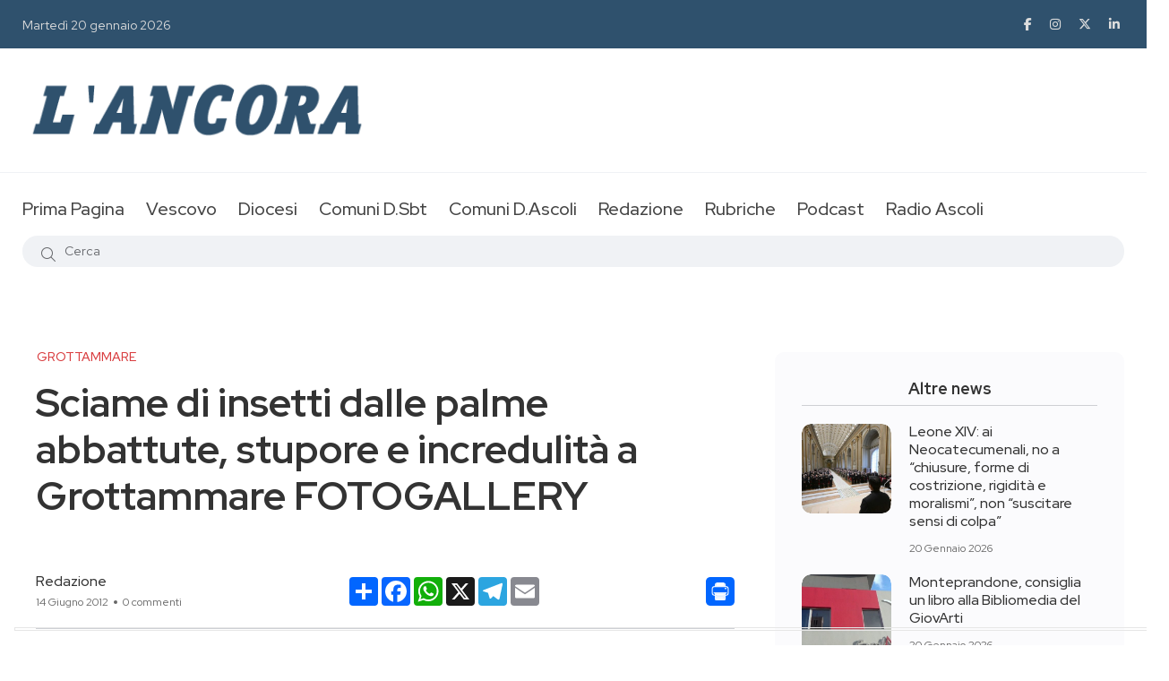

--- FILE ---
content_type: text/html; charset=UTF-8
request_url: https://www.ancoraonline.it/2012/06/14/sciami-di-insetti-dalle-palme-abbattute-stupore-e-incredulita-a-grottammare-fotogallery/
body_size: 20839
content:
<!doctype html>
<html class="no-js" lang="en">

<head>
	<meta charset="utf-8">
	<meta http-equiv="x-ua-compatible" content="ie=edge">
	<title>Giornale L'Ancora</title>
	<meta name="description" content="">
	<meta name="viewport" content="width=device-width, initial-scale=1, shrink-to-fit=no">
	<meta http-equiv="Cache-Control" content="no-cache, no-store, must-revalidate" />
	<meta http-equiv="Pragma" content="no-cache" />
	<meta http-equiv="Expires" content="0" />

			<link rel="amphtml" href="https://www.ancoraonline.it/2012/06/14/sciami-di-insetti-dalle-palme-abbattute-stupore-e-incredulita-a-grottammare-fotogallery/amp">
	
	<link rel="apple-touch-icon" sizes="57x57" href="/favicon/apple-icon-57x57.png">
	<link rel="apple-touch-icon" sizes="60x60" href="/favicon/apple-icon-60x60.png">
	<link rel="apple-touch-icon" sizes="72x72" href="/favicon/apple-icon-72x72.png">
	<link rel="apple-touch-icon" sizes="76x76" href="/favicon/apple-icon-76x76.png">
	<link rel="apple-touch-icon" sizes="114x114" href="/favicon/apple-icon-114x114.png">
	<link rel="apple-touch-icon" sizes="120x120" href="/favicon/apple-icon-120x120.png">
	<link rel="apple-touch-icon" sizes="144x144" href="/favicon/apple-icon-144x144.png">
	<link rel="apple-touch-icon" sizes="152x152" href="/favicon/apple-icon-152x152.png">
	<link rel="apple-touch-icon" sizes="180x180" href="/favicon/apple-icon-180x180.png">
	<link rel="icon" type="image/png" sizes="192x192"  href="/favicon/android-icon-192x192.png">
	<link rel="icon" type="image/png" sizes="32x32" href="/favicon/favicon-32x32.png">
	<link rel="icon" type="image/png" sizes="96x96" href="/favicon/favicon-96x96.png">
	<link rel="icon" type="image/png" sizes="16x16" href="/favicon/favicon-16x16.png">
	<link rel="manifest" href="/favicon/manifest.json">
	<meta name="msapplication-TileColor" content="#ffffff">
	<meta name="msapplication-TileImage" content="/favicon/ms-icon-144x144.png">
	<meta name="theme-color" content="#ffffff">
	<meta name="google-site-verification" content="RPSlx7xBrB6jQJAOAu7mipAfpeGywovyVKIlzdoakQ4" />
			<meta property="og:url" content="https://www.ancoraonline.it/2012/06/14/sciami-di-insetti-dalle-palme-abbattute-stupore-e-incredulita-a-grottammare-fotogallery/" />
		<meta property="og:type" content="article" />
		<meta property="og:title" content="Sciame di insetti dalle palme abbattute, stupore e incredulità a Grottammare FOTOGALLERY" />
		<meta property="og:description" content="Durante l’abbattimento delle palme site sul nuovo lungomare De Gaspari, gli operai e le persone presenti hanno assistito al volo di decine di insetti tra cui vi era verosimilmente anche il punteruolo rosso." />
		<meta property="og:image" content="https://www.ancoraonline.it/wp-content/uploads/2012/06/un-altro-insetto-1000x288.jpg" />
		<meta property="og:image:width" content="1024" />
		<meta property="og:image:height" content="768" />
	
				<script type="text/javascript" class="_iub_cs_skip">
				var _iub = _iub || {};
				_iub.csConfiguration = _iub.csConfiguration || {};
				_iub.csConfiguration.siteId = "3492969";
				_iub.csConfiguration.cookiePolicyId = "10073379";
			</script>
			<script class="_iub_cs_skip" src="https://cs.iubenda.com/autoblocking/3492969.js"></script>
			<meta name='robots' content='index, follow, max-image-preview:large, max-snippet:-1, max-video-preview:-1' />

	<!-- This site is optimized with the Yoast SEO plugin v26.5 - https://yoast.com/wordpress/plugins/seo/ -->
	<title>Sciame di insetti dalle palme abbattute, stupore e incredulità a Grottammare FOTOGALLERY - L&#039;Ancora Online</title>
	<link rel="canonical" href="https://www.ancoraonline.it/2012/06/14/sciami-di-insetti-dalle-palme-abbattute-stupore-e-incredulita-a-grottammare-fotogallery/" />
	<meta name="twitter:label1" content="Scritto da" />
	<meta name="twitter:data1" content="Redazione" />
	<meta name="twitter:label2" content="Tempo di lettura stimato" />
	<meta name="twitter:data2" content="2 minuti" />
	<script type="application/ld+json" class="yoast-schema-graph">{"@context":"https://schema.org","@graph":[{"@type":"WebPage","@id":"https://www.ancoraonline.it/2012/06/14/sciami-di-insetti-dalle-palme-abbattute-stupore-e-incredulita-a-grottammare-fotogallery/","url":"https://www.ancoraonline.it/2012/06/14/sciami-di-insetti-dalle-palme-abbattute-stupore-e-incredulita-a-grottammare-fotogallery/","name":"Sciame di insetti dalle palme abbattute, stupore e incredulità a Grottammare FOTOGALLERY - L&#039;Ancora Online","isPartOf":{"@id":"https://www.ancoraonline.it/#website"},"primaryImageOfPage":{"@id":"https://www.ancoraonline.it/2012/06/14/sciami-di-insetti-dalle-palme-abbattute-stupore-e-incredulita-a-grottammare-fotogallery/#primaryimage"},"image":{"@id":"https://www.ancoraonline.it/2012/06/14/sciami-di-insetti-dalle-palme-abbattute-stupore-e-incredulita-a-grottammare-fotogallery/#primaryimage"},"thumbnailUrl":"https://www.ancoraonline.it/wp-content/uploads/2012/06/un-altro-insetto.jpg","datePublished":"2012-06-14T06:16:17+00:00","dateModified":"2012-06-14T06:37:14+00:00","author":{"@id":"https://www.ancoraonline.it/#/schema/person/644a9fb0a84ffdde62c79c4d968a1190"},"breadcrumb":{"@id":"https://www.ancoraonline.it/2012/06/14/sciami-di-insetti-dalle-palme-abbattute-stupore-e-incredulita-a-grottammare-fotogallery/#breadcrumb"},"inLanguage":"it-IT","potentialAction":[{"@type":"ReadAction","target":["https://www.ancoraonline.it/2012/06/14/sciami-di-insetti-dalle-palme-abbattute-stupore-e-incredulita-a-grottammare-fotogallery/"]}]},{"@type":"ImageObject","inLanguage":"it-IT","@id":"https://www.ancoraonline.it/2012/06/14/sciami-di-insetti-dalle-palme-abbattute-stupore-e-incredulita-a-grottammare-fotogallery/#primaryimage","url":"https://www.ancoraonline.it/wp-content/uploads/2012/06/un-altro-insetto.jpg","contentUrl":"https://www.ancoraonline.it/wp-content/uploads/2012/06/un-altro-insetto.jpg","width":1024,"height":768},{"@type":"BreadcrumbList","@id":"https://www.ancoraonline.it/2012/06/14/sciami-di-insetti-dalle-palme-abbattute-stupore-e-incredulita-a-grottammare-fotogallery/#breadcrumb","itemListElement":[{"@type":"ListItem","position":1,"name":"Home","item":"https://www.ancoraonline.it/"},{"@type":"ListItem","position":2,"name":"Sciame di insetti dalle palme abbattute, stupore e incredulità a Grottammare FOTOGALLERY"}]},{"@type":"WebSite","@id":"https://www.ancoraonline.it/#website","url":"https://www.ancoraonline.it/","name":"L&#039;Ancora Online","description":"Diocesi San Benedetto del Tronto","potentialAction":[{"@type":"SearchAction","target":{"@type":"EntryPoint","urlTemplate":"https://www.ancoraonline.it/?s={search_term_string}"},"query-input":{"@type":"PropertyValueSpecification","valueRequired":true,"valueName":"search_term_string"}}],"inLanguage":"it-IT"},{"@type":"Person","@id":"https://www.ancoraonline.it/#/schema/person/644a9fb0a84ffdde62c79c4d968a1190","name":"Redazione","image":{"@type":"ImageObject","inLanguage":"it-IT","@id":"https://www.ancoraonline.it/#/schema/person/image/","url":"https://secure.gravatar.com/avatar/72253c71fb3449b03ba4890d0d389f17635badfe70e5b3c05ec9a51a6158d798?s=96&d=mm&r=g","contentUrl":"https://secure.gravatar.com/avatar/72253c71fb3449b03ba4890d0d389f17635badfe70e5b3c05ec9a51a6158d798?s=96&d=mm&r=g","caption":"Redazione"},"url":"https://www.ancoraonline.it/author/redazione/"}]}</script>
	<!-- / Yoast SEO plugin. -->


<link rel="amphtml" href="https://www.ancoraonline.it/2012/06/14/sciami-di-insetti-dalle-palme-abbattute-stupore-e-incredulita-a-grottammare-fotogallery/amp/" /><meta name="generator" content="AMP for WP 1.1.9"/><link rel='dns-prefetch' href='//cdn.iubenda.com' />
<link rel='dns-prefetch' href='//cdn.jsdelivr.net' />
<link rel="alternate" title="oEmbed (JSON)" type="application/json+oembed" href="https://www.ancoraonline.it/wp-json/oembed/1.0/embed?url=https%3A%2F%2Fwww.ancoraonline.it%2F2012%2F06%2F14%2Fsciami-di-insetti-dalle-palme-abbattute-stupore-e-incredulita-a-grottammare-fotogallery%2F" />
<link rel="alternate" title="oEmbed (XML)" type="text/xml+oembed" href="https://www.ancoraonline.it/wp-json/oembed/1.0/embed?url=https%3A%2F%2Fwww.ancoraonline.it%2F2012%2F06%2F14%2Fsciami-di-insetti-dalle-palme-abbattute-stupore-e-incredulita-a-grottammare-fotogallery%2F&#038;format=xml" />

	<link rel="stylesheet" href="https://www.ancoraonline.it/wp-includes/js/thickbox/thickbox.css" type="text/css" media="screen" />
	
	
	<link rel="stylesheet" href="https://www.ancoraonline.it/wp-content/plugins/photosmash-galleries/css/bwbps.css" type="text/css" media="screen" />
	<link rel="stylesheet" href="https://www.ancoraonline.it/wp-content/plugins/photosmash-galleries/css/rating.css" type="text/css" media="screen" />
	
	
	
	<link rel="alternate" href="https://www.ancoraonline.it/wp-content/plugins/photosmash-galleries/bwbps-media-rss.php" type="application/rss+xml" title="" id="gallery" />

    <script type="text/javascript">
	var displayedGalleries = "";
	var bwbpsAjaxURL = "https://www.ancoraonline.it/wp-content/plugins/photosmash-galleries/ajax.php";
	var bwbpsAjaxUserURL = "https://www.ancoraonline.it/wp-content/plugins/photosmash-galleries/ajax_useractions.php";
	var bwbpsAjaxRateImage = "https://www.ancoraonline.it/wp-content/plugins/photosmash-galleries/ajax_rateimage.php";
	var bwbpsAjaxUpload = "https://www.ancoraonline.it/wp-content/plugins/photosmash-galleries/ajax-wp-upload.php";
	var bwbpsImagesURL = "https://www.ancoraonline.it/wp-content/uploads/bwbps/";
	var bwbpsThumbsURL = "https://www.ancoraonline.it/wp-content/uploads/bwbps/thumbs/";
	var bwbpsUploadsURL = "https://www.ancoraonline.it/wp-content/uploads/";
	var bwbpsPhotoSmashURL = "https://www.ancoraonline.it/wp-content/plugins/photosmash-galleries/";
	var bwbpsBlogURL = "https://www.ancoraonline.it/";
	
	function bwbpsAlternateUploadFunction(data, statusText, form_pfx){
		
		var ret = false;
		
		
		// Returning true will cause the normal Ajax Upload Success callback to abort...false continues 
		return false;
	}
	</script>
	<style id='wp-img-auto-sizes-contain-inline-css' type='text/css'>
img:is([sizes=auto i],[sizes^="auto," i]){contain-intrinsic-size:3000px 1500px}
/*# sourceURL=wp-img-auto-sizes-contain-inline-css */
</style>
<style id='wp-emoji-styles-inline-css' type='text/css'>

	img.wp-smiley, img.emoji {
		display: inline !important;
		border: none !important;
		box-shadow: none !important;
		height: 1em !important;
		width: 1em !important;
		margin: 0 0.07em !important;
		vertical-align: -0.1em !important;
		background: none !important;
		padding: 0 !important;
	}
/*# sourceURL=wp-emoji-styles-inline-css */
</style>
<style id='wp-block-library-inline-css' type='text/css'>
:root{--wp-block-synced-color:#7a00df;--wp-block-synced-color--rgb:122,0,223;--wp-bound-block-color:var(--wp-block-synced-color);--wp-editor-canvas-background:#ddd;--wp-admin-theme-color:#007cba;--wp-admin-theme-color--rgb:0,124,186;--wp-admin-theme-color-darker-10:#006ba1;--wp-admin-theme-color-darker-10--rgb:0,107,160.5;--wp-admin-theme-color-darker-20:#005a87;--wp-admin-theme-color-darker-20--rgb:0,90,135;--wp-admin-border-width-focus:2px}@media (min-resolution:192dpi){:root{--wp-admin-border-width-focus:1.5px}}.wp-element-button{cursor:pointer}:root .has-very-light-gray-background-color{background-color:#eee}:root .has-very-dark-gray-background-color{background-color:#313131}:root .has-very-light-gray-color{color:#eee}:root .has-very-dark-gray-color{color:#313131}:root .has-vivid-green-cyan-to-vivid-cyan-blue-gradient-background{background:linear-gradient(135deg,#00d084,#0693e3)}:root .has-purple-crush-gradient-background{background:linear-gradient(135deg,#34e2e4,#4721fb 50%,#ab1dfe)}:root .has-hazy-dawn-gradient-background{background:linear-gradient(135deg,#faaca8,#dad0ec)}:root .has-subdued-olive-gradient-background{background:linear-gradient(135deg,#fafae1,#67a671)}:root .has-atomic-cream-gradient-background{background:linear-gradient(135deg,#fdd79a,#004a59)}:root .has-nightshade-gradient-background{background:linear-gradient(135deg,#330968,#31cdcf)}:root .has-midnight-gradient-background{background:linear-gradient(135deg,#020381,#2874fc)}:root{--wp--preset--font-size--normal:16px;--wp--preset--font-size--huge:42px}.has-regular-font-size{font-size:1em}.has-larger-font-size{font-size:2.625em}.has-normal-font-size{font-size:var(--wp--preset--font-size--normal)}.has-huge-font-size{font-size:var(--wp--preset--font-size--huge)}.has-text-align-center{text-align:center}.has-text-align-left{text-align:left}.has-text-align-right{text-align:right}.has-fit-text{white-space:nowrap!important}#end-resizable-editor-section{display:none}.aligncenter{clear:both}.items-justified-left{justify-content:flex-start}.items-justified-center{justify-content:center}.items-justified-right{justify-content:flex-end}.items-justified-space-between{justify-content:space-between}.screen-reader-text{border:0;clip-path:inset(50%);height:1px;margin:-1px;overflow:hidden;padding:0;position:absolute;width:1px;word-wrap:normal!important}.screen-reader-text:focus{background-color:#ddd;clip-path:none;color:#444;display:block;font-size:1em;height:auto;left:5px;line-height:normal;padding:15px 23px 14px;text-decoration:none;top:5px;width:auto;z-index:100000}html :where(.has-border-color){border-style:solid}html :where([style*=border-top-color]){border-top-style:solid}html :where([style*=border-right-color]){border-right-style:solid}html :where([style*=border-bottom-color]){border-bottom-style:solid}html :where([style*=border-left-color]){border-left-style:solid}html :where([style*=border-width]){border-style:solid}html :where([style*=border-top-width]){border-top-style:solid}html :where([style*=border-right-width]){border-right-style:solid}html :where([style*=border-bottom-width]){border-bottom-style:solid}html :where([style*=border-left-width]){border-left-style:solid}html :where(img[class*=wp-image-]){height:auto;max-width:100%}:where(figure){margin:0 0 1em}html :where(.is-position-sticky){--wp-admin--admin-bar--position-offset:var(--wp-admin--admin-bar--height,0px)}@media screen and (max-width:600px){html :where(.is-position-sticky){--wp-admin--admin-bar--position-offset:0px}}

/*# sourceURL=wp-block-library-inline-css */
</style><style id='global-styles-inline-css' type='text/css'>
:root{--wp--preset--aspect-ratio--square: 1;--wp--preset--aspect-ratio--4-3: 4/3;--wp--preset--aspect-ratio--3-4: 3/4;--wp--preset--aspect-ratio--3-2: 3/2;--wp--preset--aspect-ratio--2-3: 2/3;--wp--preset--aspect-ratio--16-9: 16/9;--wp--preset--aspect-ratio--9-16: 9/16;--wp--preset--color--black: #000000;--wp--preset--color--cyan-bluish-gray: #abb8c3;--wp--preset--color--white: #ffffff;--wp--preset--color--pale-pink: #f78da7;--wp--preset--color--vivid-red: #cf2e2e;--wp--preset--color--luminous-vivid-orange: #ff6900;--wp--preset--color--luminous-vivid-amber: #fcb900;--wp--preset--color--light-green-cyan: #7bdcb5;--wp--preset--color--vivid-green-cyan: #00d084;--wp--preset--color--pale-cyan-blue: #8ed1fc;--wp--preset--color--vivid-cyan-blue: #0693e3;--wp--preset--color--vivid-purple: #9b51e0;--wp--preset--gradient--vivid-cyan-blue-to-vivid-purple: linear-gradient(135deg,rgb(6,147,227) 0%,rgb(155,81,224) 100%);--wp--preset--gradient--light-green-cyan-to-vivid-green-cyan: linear-gradient(135deg,rgb(122,220,180) 0%,rgb(0,208,130) 100%);--wp--preset--gradient--luminous-vivid-amber-to-luminous-vivid-orange: linear-gradient(135deg,rgb(252,185,0) 0%,rgb(255,105,0) 100%);--wp--preset--gradient--luminous-vivid-orange-to-vivid-red: linear-gradient(135deg,rgb(255,105,0) 0%,rgb(207,46,46) 100%);--wp--preset--gradient--very-light-gray-to-cyan-bluish-gray: linear-gradient(135deg,rgb(238,238,238) 0%,rgb(169,184,195) 100%);--wp--preset--gradient--cool-to-warm-spectrum: linear-gradient(135deg,rgb(74,234,220) 0%,rgb(151,120,209) 20%,rgb(207,42,186) 40%,rgb(238,44,130) 60%,rgb(251,105,98) 80%,rgb(254,248,76) 100%);--wp--preset--gradient--blush-light-purple: linear-gradient(135deg,rgb(255,206,236) 0%,rgb(152,150,240) 100%);--wp--preset--gradient--blush-bordeaux: linear-gradient(135deg,rgb(254,205,165) 0%,rgb(254,45,45) 50%,rgb(107,0,62) 100%);--wp--preset--gradient--luminous-dusk: linear-gradient(135deg,rgb(255,203,112) 0%,rgb(199,81,192) 50%,rgb(65,88,208) 100%);--wp--preset--gradient--pale-ocean: linear-gradient(135deg,rgb(255,245,203) 0%,rgb(182,227,212) 50%,rgb(51,167,181) 100%);--wp--preset--gradient--electric-grass: linear-gradient(135deg,rgb(202,248,128) 0%,rgb(113,206,126) 100%);--wp--preset--gradient--midnight: linear-gradient(135deg,rgb(2,3,129) 0%,rgb(40,116,252) 100%);--wp--preset--font-size--small: 13px;--wp--preset--font-size--medium: 20px;--wp--preset--font-size--large: 36px;--wp--preset--font-size--x-large: 42px;--wp--preset--spacing--20: 0.44rem;--wp--preset--spacing--30: 0.67rem;--wp--preset--spacing--40: 1rem;--wp--preset--spacing--50: 1.5rem;--wp--preset--spacing--60: 2.25rem;--wp--preset--spacing--70: 3.38rem;--wp--preset--spacing--80: 5.06rem;--wp--preset--shadow--natural: 6px 6px 9px rgba(0, 0, 0, 0.2);--wp--preset--shadow--deep: 12px 12px 50px rgba(0, 0, 0, 0.4);--wp--preset--shadow--sharp: 6px 6px 0px rgba(0, 0, 0, 0.2);--wp--preset--shadow--outlined: 6px 6px 0px -3px rgb(255, 255, 255), 6px 6px rgb(0, 0, 0);--wp--preset--shadow--crisp: 6px 6px 0px rgb(0, 0, 0);}:where(.is-layout-flex){gap: 0.5em;}:where(.is-layout-grid){gap: 0.5em;}body .is-layout-flex{display: flex;}.is-layout-flex{flex-wrap: wrap;align-items: center;}.is-layout-flex > :is(*, div){margin: 0;}body .is-layout-grid{display: grid;}.is-layout-grid > :is(*, div){margin: 0;}:where(.wp-block-columns.is-layout-flex){gap: 2em;}:where(.wp-block-columns.is-layout-grid){gap: 2em;}:where(.wp-block-post-template.is-layout-flex){gap: 1.25em;}:where(.wp-block-post-template.is-layout-grid){gap: 1.25em;}.has-black-color{color: var(--wp--preset--color--black) !important;}.has-cyan-bluish-gray-color{color: var(--wp--preset--color--cyan-bluish-gray) !important;}.has-white-color{color: var(--wp--preset--color--white) !important;}.has-pale-pink-color{color: var(--wp--preset--color--pale-pink) !important;}.has-vivid-red-color{color: var(--wp--preset--color--vivid-red) !important;}.has-luminous-vivid-orange-color{color: var(--wp--preset--color--luminous-vivid-orange) !important;}.has-luminous-vivid-amber-color{color: var(--wp--preset--color--luminous-vivid-amber) !important;}.has-light-green-cyan-color{color: var(--wp--preset--color--light-green-cyan) !important;}.has-vivid-green-cyan-color{color: var(--wp--preset--color--vivid-green-cyan) !important;}.has-pale-cyan-blue-color{color: var(--wp--preset--color--pale-cyan-blue) !important;}.has-vivid-cyan-blue-color{color: var(--wp--preset--color--vivid-cyan-blue) !important;}.has-vivid-purple-color{color: var(--wp--preset--color--vivid-purple) !important;}.has-black-background-color{background-color: var(--wp--preset--color--black) !important;}.has-cyan-bluish-gray-background-color{background-color: var(--wp--preset--color--cyan-bluish-gray) !important;}.has-white-background-color{background-color: var(--wp--preset--color--white) !important;}.has-pale-pink-background-color{background-color: var(--wp--preset--color--pale-pink) !important;}.has-vivid-red-background-color{background-color: var(--wp--preset--color--vivid-red) !important;}.has-luminous-vivid-orange-background-color{background-color: var(--wp--preset--color--luminous-vivid-orange) !important;}.has-luminous-vivid-amber-background-color{background-color: var(--wp--preset--color--luminous-vivid-amber) !important;}.has-light-green-cyan-background-color{background-color: var(--wp--preset--color--light-green-cyan) !important;}.has-vivid-green-cyan-background-color{background-color: var(--wp--preset--color--vivid-green-cyan) !important;}.has-pale-cyan-blue-background-color{background-color: var(--wp--preset--color--pale-cyan-blue) !important;}.has-vivid-cyan-blue-background-color{background-color: var(--wp--preset--color--vivid-cyan-blue) !important;}.has-vivid-purple-background-color{background-color: var(--wp--preset--color--vivid-purple) !important;}.has-black-border-color{border-color: var(--wp--preset--color--black) !important;}.has-cyan-bluish-gray-border-color{border-color: var(--wp--preset--color--cyan-bluish-gray) !important;}.has-white-border-color{border-color: var(--wp--preset--color--white) !important;}.has-pale-pink-border-color{border-color: var(--wp--preset--color--pale-pink) !important;}.has-vivid-red-border-color{border-color: var(--wp--preset--color--vivid-red) !important;}.has-luminous-vivid-orange-border-color{border-color: var(--wp--preset--color--luminous-vivid-orange) !important;}.has-luminous-vivid-amber-border-color{border-color: var(--wp--preset--color--luminous-vivid-amber) !important;}.has-light-green-cyan-border-color{border-color: var(--wp--preset--color--light-green-cyan) !important;}.has-vivid-green-cyan-border-color{border-color: var(--wp--preset--color--vivid-green-cyan) !important;}.has-pale-cyan-blue-border-color{border-color: var(--wp--preset--color--pale-cyan-blue) !important;}.has-vivid-cyan-blue-border-color{border-color: var(--wp--preset--color--vivid-cyan-blue) !important;}.has-vivid-purple-border-color{border-color: var(--wp--preset--color--vivid-purple) !important;}.has-vivid-cyan-blue-to-vivid-purple-gradient-background{background: var(--wp--preset--gradient--vivid-cyan-blue-to-vivid-purple) !important;}.has-light-green-cyan-to-vivid-green-cyan-gradient-background{background: var(--wp--preset--gradient--light-green-cyan-to-vivid-green-cyan) !important;}.has-luminous-vivid-amber-to-luminous-vivid-orange-gradient-background{background: var(--wp--preset--gradient--luminous-vivid-amber-to-luminous-vivid-orange) !important;}.has-luminous-vivid-orange-to-vivid-red-gradient-background{background: var(--wp--preset--gradient--luminous-vivid-orange-to-vivid-red) !important;}.has-very-light-gray-to-cyan-bluish-gray-gradient-background{background: var(--wp--preset--gradient--very-light-gray-to-cyan-bluish-gray) !important;}.has-cool-to-warm-spectrum-gradient-background{background: var(--wp--preset--gradient--cool-to-warm-spectrum) !important;}.has-blush-light-purple-gradient-background{background: var(--wp--preset--gradient--blush-light-purple) !important;}.has-blush-bordeaux-gradient-background{background: var(--wp--preset--gradient--blush-bordeaux) !important;}.has-luminous-dusk-gradient-background{background: var(--wp--preset--gradient--luminous-dusk) !important;}.has-pale-ocean-gradient-background{background: var(--wp--preset--gradient--pale-ocean) !important;}.has-electric-grass-gradient-background{background: var(--wp--preset--gradient--electric-grass) !important;}.has-midnight-gradient-background{background: var(--wp--preset--gradient--midnight) !important;}.has-small-font-size{font-size: var(--wp--preset--font-size--small) !important;}.has-medium-font-size{font-size: var(--wp--preset--font-size--medium) !important;}.has-large-font-size{font-size: var(--wp--preset--font-size--large) !important;}.has-x-large-font-size{font-size: var(--wp--preset--font-size--x-large) !important;}
/*# sourceURL=global-styles-inline-css */
</style>

<style id='classic-theme-styles-inline-css' type='text/css'>
/*! This file is auto-generated */
.wp-block-button__link{color:#fff;background-color:#32373c;border-radius:9999px;box-shadow:none;text-decoration:none;padding:calc(.667em + 2px) calc(1.333em + 2px);font-size:1.125em}.wp-block-file__button{background:#32373c;color:#fff;text-decoration:none}
/*# sourceURL=/wp-includes/css/classic-themes.min.css */
</style>
<link rel='stylesheet' id='advpsStyleSheet-css' href='https://www.ancoraonline.it/wp-content/plugins/advanced-post-slider/advps-style.css?ver=6.9' type='text/css' media='all' />
<script type="text/javascript" src="https://www.ancoraonline.it/wp-includes/js/jquery/jquery.min.js?ver=3.7.1" id="jquery-core-js"></script>
<script type="text/javascript" src="https://www.ancoraonline.it/wp-includes/js/jquery/jquery-migrate.min.js?ver=3.4.1" id="jquery-migrate-js"></script>
<script type="text/javascript" src="https://www.ancoraonline.it/wp-content/plugins/photosmash-galleries/js/bwbps.js?ver=1.0" id="bwbps_js-js"></script>
<script type="text/javascript" src="https://www.ancoraonline.it/wp-content/plugins/photosmash-galleries/js/star.rating.js?ver=1.0" id="jquery_starrating-js"></script>

<script  type="text/javascript" class=" _iub_cs_skip" type="text/javascript" id="iubenda-head-inline-scripts-0">
/* <![CDATA[ */

var _iub = _iub || [];
_iub.csConfiguration = {"askConsentAtCookiePolicyUpdate":true,"floatingPreferencesButtonDisplay":"bottom-left","perPurposeConsent":true,"siteId":3492969,"whitelabel":false,"cookiePolicyId":10073379,"lang":"it", "banner":{ "acceptButtonDisplay":true,"backgroundColor":"#2F516D","closeButtonRejects":true,"customizeButtonColor":"#333333","customizeButtonDisplay":true,"explicitWithdrawal":true,"listPurposes":true,"position":"bottom","showTitle":false }};

//# sourceURL=iubenda-head-inline-scripts-0
/* ]]> */
</script>
<script  type="text/javascript" charset="UTF-8" async="" class=" _iub_cs_skip" type="text/javascript" src="//cdn.iubenda.com/cs/iubenda_cs.js?ver=3.12.4" id="iubenda-head-scripts-1-js"></script>
<script type="text/javascript" src="https://www.ancoraonline.it/wp-content/plugins/advanced-post-slider/js/advps.frnt.script.js?ver=6.9" id="advps_front_script-js"></script>
<script type="text/javascript" src="https://www.ancoraonline.it/wp-content/plugins/advanced-post-slider/bxslider/jquery.bxslider.min.js?ver=6.9" id="advps_jbx-js"></script>
<link rel="https://api.w.org/" href="https://www.ancoraonline.it/wp-json/" /><link rel="alternate" title="JSON" type="application/json" href="https://www.ancoraonline.it/wp-json/wp/v2/posts/2094" /><link rel="EditURI" type="application/rsd+xml" title="RSD" href="https://www.ancoraonline.it/xmlrpc.php?rsd" />
<meta name="generator" content="WordPress 6.9" />
<link rel='shortlink' href='https://www.ancoraonline.it/?p=2094' />
<style type="text/css">.recentcomments a{display:inline !important;padding:0 !important;margin:0 !important;}</style>	
	<link rel="stylesheet" href="https://www.ancoraonline.it/wp-content/themes/ancoraonline5/css/vendor/bootstrap.min.css">
	<link rel="stylesheet" href="https://www.ancoraonline.it/wp-content/themes/ancoraonline5/css/vendor/font-awesome.css">
	<link rel="stylesheet" href="https://www.ancoraonline.it/wp-content/themes/ancoraonline5/css/vendor/slick.css">
	<link rel="stylesheet" href="https://www.ancoraonline.it/wp-content/themes/ancoraonline5/css/vendor/slick-theme.css">
	<link rel="stylesheet" href="https://www.ancoraonline.it/wp-content/themes/ancoraonline5/css/vendor/base.css">
	<link rel="stylesheet" href="https://www.ancoraonline.it/wp-content/themes/ancoraonline5/css/plugins/plugins.css">
	<link rel="stylesheet" href="https://www.ancoraonline.it/wp-content/themes/ancoraonline5/lightbox/jquery.lightbox-0.5.css">
	<link rel="stylesheet" href="https://www.ancoraonline.it/wp-content/themes/ancoraonline5/style.css">
	<link rel="stylesheet" href="https://www.ancoraonline.it/wp-content/themes/ancoraonline5/css/custom.css">
</head>

<body>
	<div class="main-wrapper">
		<div class="mouse-cursor cursor-outer"></div>
		<div class="mouse-cursor cursor-inner"></div>
		<!-- Start Header -->
		<header class="header axil-header header-style-3  header-light header-sticky ">
			<div class="header-top">
				<div class="container">
					<div class="row align-items-center">
						<div class="col-lg-6 col-md-8 col-sm-12">
							<div class="header-top-bar d-flex flex-wrap align-items-center justify-content-center justify-content-md-start">
								<ul class="header-top-date liststyle d-flex flrx-wrap align-items-center mr--20">
									<li><a href="https://www.ancoraonline.it">Martedì 20 gennaio 2026</a></li>
								</ul>
								<!-- <ul class="header-top-nav liststyle d-flex flrx-wrap align-items-center">
									<li><a href="#">Advertisement</a></li>
									<li><a href="#">About</a></li>
									<li><a href="#">Contact</a></li>
								</ul> -->
							</div>
						</div>
						<div class="col-lg-6 col-md-4 col-sm-12">
							<ul class="social-share-transparent md-size justify-content-center justify-content-md-end">
								<li><a href="https://www.facebook.com/ancoraonline.it" target="_blank"><i class="fab fa-facebook-f"></i></a></li>
								<li><a href="https://www.instagram.com/giornaleancora" target="_blank"><i class="fab fa-instagram"></i></a></li>
								<li><a href="https://twitter.com/Ancoraonline" target="_blank"><i class="fab fa-x-twitter"></i></a></li>
								<li><a href="https://www.youtube.com/channel/UC5SkZbaCz0rsVsAeS9o7qXA" target="_blank"><i class="fab fa-linkedin-in"></i></a></li>
							</ul>
						</div>
					</div>
				</div>
			</div>

			<div class="header-middle">
				<div class="container">
					<div class="row align-items-center">
						<div class="col-lg-4 col-md-4 col-sm-6">
							<div class="logo">
								<a href="https://www.ancoraonline.it">
									<img class="dark-logo" src="https://www.ancoraonline.it/wp-content/themes/ancoraonline5/img/logo_big.png" alt="Logo Images">
									<img class="light-logo" src="https://www.ancoraonline.it/wp-content/themes/ancoraonline5/img/logo/logo-white2.png" alt="Logo Images">
								</a>
							</div>
						</div>
						<div class="col-lg-8 col-md-8 col-sm-6">
							<div class="banner-add banner-add-1 text-end">
															</div>
						</div>
					</div>
				</div>
			</div>

			<div class="header-bottom">
				<div class="container">
					<div class="row justify-content-center justify-content-xl-between align-items-center">
						<div class="col-xl-12 d-none d-xl-block">
							<div class="mainmenu-wrapper">
								<nav class="mainmenu-nav">
									<!-- Start Mainmanu Nav -->
									<ul class="mainmenu">
																						<li class=" ">
													<a href="https://www.ancoraonline.it/">Prima Pagina</a>
																									</li>
																						<li class="menu-item-has-children ">
													<a href="#">Vescovo</a>
																											<ul class="axil-submenu">
																																																																															<li><a href="https://www.ancoraonline.it/category/la-parola-del-vescovo/" target="">La parola del Vescovo</a></li>
																																																																<li><a href="http://www.diocesisbt.it/vescovo/agenda-del-vescovo" target="_blank">In agenda</a></li>
																																													</ul>
																									</li>
																						<li class="menu-item-has-children ">
													<a href="#">Diocesi</a>
																											<ul class="axil-submenu">
																																																																															<li><a href="https://www.ancoraonline.it/category/notizie-diocesi/" target="">Notizie Diocesi</a></li>
																																																																<li><a href="http://www.diocesisbt.it/" target="_blank">Sito della Diocesi</a></li>
																																																																<li><a href="https://www.ancoraonline.it/siti-parrocchie/" target="">Siti parrocchie</a></li>
																																																																<li><a href="https://www.ancoraonline.it/foto/" target="">Orario Sante Messe</a></li>
																																																																<li><a href="https://caritasanbenedetto.it/" target="_blank">Sito della Caritas</a></li>
																																													</ul>
																									</li>
																						<li class="menu-item-has-children ">
													<a href="#">Comuni D.Sbt</a>
																											<ul class="axil-submenu">
																																																																															<li><a href="https://www.ancoraonline.it/category/acquaviva_picena/" target="">Acquaviva picena</a></li>
																																																																<li><a href="https://www.ancoraonline.it/category/castignano/" target="">Castignano</a></li>
																																																																<li><a href="https://www.ancoraonline.it/category/civitella-del-tronto/" target="">Civitella del Tronto</a></li>
																																																																<li><a href="https://www.ancoraonline.it/category/colonnella/" target="">Colonnella</a></li>
																																																																<li><a href="https://www.ancoraonline.it/category/comunanza/" target="">Comunanza</a></li>
																																																																<li><a href="https://www.ancoraonline.it/category/cossignano/" target="">Cossignano</a></li>
																																																																<li><a href="https://www.ancoraonline.it/category/cupra-marittima/" target="">Cupra Marittima</a></li>
																																																																<li><a href="https://www.ancoraonline.it/category/force/" target="">Force</a></li>
																																																																<li><a href="https://www.ancoraonline.it/category/grottammare/" target="">Grottammare</a></li>
																																																																<li><a href="https://www.ancoraonline.it/category/martinsicuro/" target="">Martinsicuro</a></li>
																																																																<li><a href="https://www.ancoraonline.it/category/montanlto-marche/" target="">Montalto Marche</a></li>
																																																																<li><a href="https://www.ancoraonline.it/category/montedinove/" target="">Montedinove</a></li>
																																																																<li><a href="https://www.ancoraonline.it/category/montelparo/" target="">Montelparo</a></li>
																																																																<li><a href="https://www.ancoraonline.it/category/montemonaco/" target="">Montemonaco</a></li>
																																																																<li><a href="https://www.ancoraonline.it/category/monteprandone/" target="">Monteprandone</a></li>
																																																																<li><a href="https://www.ancoraonline.it/category/ripatransone/" target="">Ripatransone</a></li>
																																																																<li><a href="https://www.ancoraonline.it/category/rotella/" target="">Rotella</a></li>
																																																																<li><a href="https://www.ancoraonline.it/category/san-benedetto-del-tronto/" target="">San Benedetto del tronto</a></li>
																																																																<li><a href="https://www.ancoraonline.it/category/santegidio-alla-vibrata/" target="">Sant'Egidio alla vibrata</a></li>
																																													</ul>
																									</li>
																						<li class="menu-item-has-children ">
													<a href="#">Comuni D.Ascoli</a>
																											<ul class="axil-submenu">
																																																																															<li><a href="https://www.ancoraonline.it/category/diocesi-ascoli-piceno/acquasanta-terme/" target="">Acquasanta Terme</a></li>
																																																																<li><a href="https://www.ancoraonline.it/category/diocesi-ascoli-piceno/ancarano/" target="">Ancarano</a></li>
																																																																<li><a href="https://www.ancoraonline.it/category/diocesi-ascoli-piceno/appignano-del-tronto/" target="">Appignano del Tronto</a></li>
																																																																<li><a href="https://www.ancoraonline.it/category/diocesi-ascoli-piceno/arquata-del-tronto/" target="">Arquata del Tronto</a></li>
																																																																<li><a href="https://www.ancoraonline.it/category/diocesi-ascoli-piceno/ascoli-piceno/" target="">Ascoli Piceno</a></li>
																																																																<li><a href="https://www.ancoraonline.it/category/diocesi-ascoli-piceno/castel-di-lama/" target="">Castel di Lama</a></li>
																																																																<li><a href="https://www.ancoraonline.it/category/diocesi-ascoli-piceno/castorano/" target="">Castorano</a></li>
																																																																<li><a href="https://www.ancoraonline.it/category/diocesi-ascoli-piceno/colli-del-tronto/" target="">Colli del Tronto</a></li>
																																																																<li><a href="https://www.ancoraonline.it/category/diocesi-ascoli-piceno/folignano/" target="">Folignano</a></li>
																																																																<li><a href="https://www.ancoraonline.it/category/diocesi-ascoli-piceno/maltignano/" target="">Maltignano</a></li>
																																																																<li><a href="https://www.ancoraonline.it/category/diocesi-ascoli-piceno/monsampolo-del-tronto/" target="">Monsampolo del Tronto</a></li>
																																																																<li><a href="https://www.ancoraonline.it/category/diocesi-ascoli-piceno/montegallo/" target="">Montegallo</a></li>
																																																																<li><a href="https://www.ancoraonline.it/category/diocesi-ascoli-piceno/offida/" target="">Offida</a></li>
																																																																<li><a href="https://www.ancoraonline.it/category/diocesi-ascoli-piceno/palmiano/" target="">Palmiano</a></li>
																																																																<li><a href="https://www.ancoraonline.it/category/diocesi-ascoli-piceno/roccafluvione/" target="">Roccafluvione</a></li>
																																																																<li><a href="https://www.ancoraonline.it/category/rotella/" target="">Rotella</a></li>
																																																																<li><a href="https://www.ancoraonline.it/category/diocesi-ascoli-piceno/spinetoli/" target="">Spinetoli</a></li>
																																																																<li><a href="https://www.ancoraonline.it/category/diocesi-ascoli-piceno/valle-castellana/" target="">Valle Castellana</a></li>
																																																																<li><a href="https://www.ancoraonline.it/category/diocesi-ascoli-piceno/venarotta/" target="">Venarotta</a></li>
																																													</ul>
																									</li>
																						<li class=" ">
													<a href="https://www.ancoraonline.it/redazione/">Redazione</a>
																									</li>
																						<li class="menu-item-has-children ">
													<a href="#">Rubriche</a>
																											<ul class="axil-submenu">
																																																																															<li><a href="https://www.ancoraonline.it/category/acli-informa/" target="">ACLI Informa</a></li>
																																																																<li><a href="https://www.ancoraonline.it/category/cucina/" target="">Cucina</a></li>
																																																																<li><a href="https://www.ancoraonline.it/category/giovani/" target="">Giovani</a></li>
																																																																<li><a href="https://www.ancoraonline.it/category/libri/" target="">Libri</a></li>
																																																																<li><a href="https://www.ancoraonline.it/category/mamme/" target="">Mamme</a></li>
																																																																<li><a href="https://www.ancoraonline.it/category/migranti/" target="">Migranti</a></li>
																																																																<li><a href="https://www.ancoraonline.it/category/pescatori/" target="">Pescatori</a></li>
																																																																<li><a href="https://www.ancoraonline.it/category/scuole/" target="">Scuole</a></li>
																																																																<li><a href="https://www.ancoraonline.it/category/rubrica-monache-clarisse/" target="">Sorelle Clarisse</a></li>
																																													</ul>
																									</li>
																						<li class=" ">
													<a href="/podcast">Podcast</a>
																									</li>
																						<li class=" open-radio-player">
													<a href="https://www.ancoraonline.it/radio-ascoli/">Radio Ascoli</a>
																									</li>
																			</ul>
									<!-- End Mainmanu Nav -->
								</nav>
							</div>
						</div>
						<div class="col-12">
							<div class="header-search d-flex align-items-center justify-content-xl-end justify-content-center">
								<form method="get" action="https://www.ancoraonline.it" class="header-search-form d-sm-block d-none">
									<div class="axil-search form-group">
										<button type="submit" class="search-button"><i class="fal fa-search"></i></button>
										<input type="text" id="s" name="s" class="form-control" placeholder="Cerca">
									</div>
								</form>
								<div class="mobile-search-wrapper d-sm-none d-block">
									<button class="search-button-toggle"><i class="fal fa-search"></i></button>
									<form method="get" action="https://www.ancoraonline.it" class="header-search-form">
										<div class="axil-search form-group">
											<button type="submit" class="search-button"><i class="fal fa-search"></i></button>
											<input type="text" id="s" name="s" class="form-control" placeholder="Cerca">
										</div>
									</form>
								</div>
								<!-- Start Hamburger Menu  -->
								<div class="hamburger-menu d-block d-xl-none">
									<div class="hamburger-inner">
										<div class="icon"><i class="fal fa-bars"></i> Menu</div>
									</div>
								</div>
								<!-- End Hamburger Menu  -->
							</div>
						</div>
					</div>
				</div>
			</div>
		</header>
		<!-- Start Header -->

		<!-- Start Mobile Menu Area  -->
		<div class="popup-mobilemenu-area">
			<div class="inner">
				<div class="mobile-menu-top">
					<div class="logo">
						<a href="https://www.ancoraonline.it">
							<img src="https://www.ancoraonline.it/wp-content/themes/ancoraonline5/img/logo_big.png" alt="Logo Images">
						</a>
					</div>
					<div class="mobile-close">
						<div class="icon">
							<i class="fal fa-times"></i>
						</div>
					</div>
				</div>
				<ul class="mainmenu">
										<li class="https://www.ancoraonline.it/ ">
							<a href="https://www.ancoraonline.it/">Prima Pagina</a>
													</li>
										<li class="menu-item-has-children ">
							<a href="#">Vescovo</a>
															<ul class="axil-submenu">
																																																	<li><a href="https://www.ancoraonline.it/category/la-parola-del-vescovo/" target="">La parola del Vescovo</a></li>
																																								<li><a href="http://www.diocesisbt.it/vescovo/agenda-del-vescovo" target="_blank">In agenda</a></li>
																											</ul>
													</li>
										<li class="menu-item-has-children ">
							<a href="#">Diocesi</a>
															<ul class="axil-submenu">
																																																	<li><a href="https://www.ancoraonline.it/category/notizie-diocesi/" target="">Notizie Diocesi</a></li>
																																								<li><a href="http://www.diocesisbt.it/" target="_blank">Sito della Diocesi</a></li>
																																								<li><a href="https://www.ancoraonline.it/siti-parrocchie/" target="">Siti parrocchie</a></li>
																																								<li><a href="https://www.ancoraonline.it/foto/" target="">Orario Sante Messe</a></li>
																																								<li><a href="https://caritasanbenedetto.it/" target="_blank">Sito della Caritas</a></li>
																											</ul>
													</li>
										<li class="menu-item-has-children ">
							<a href="#">Comuni D.Sbt</a>
															<ul class="axil-submenu">
																																																	<li><a href="https://www.ancoraonline.it/category/acquaviva_picena/" target="">Acquaviva picena</a></li>
																																								<li><a href="https://www.ancoraonline.it/category/castignano/" target="">Castignano</a></li>
																																								<li><a href="https://www.ancoraonline.it/category/civitella-del-tronto/" target="">Civitella del Tronto</a></li>
																																								<li><a href="https://www.ancoraonline.it/category/colonnella/" target="">Colonnella</a></li>
																																								<li><a href="https://www.ancoraonline.it/category/comunanza/" target="">Comunanza</a></li>
																																								<li><a href="https://www.ancoraonline.it/category/cossignano/" target="">Cossignano</a></li>
																																								<li><a href="https://www.ancoraonline.it/category/cupra-marittima/" target="">Cupra Marittima</a></li>
																																								<li><a href="https://www.ancoraonline.it/category/force/" target="">Force</a></li>
																																								<li><a href="https://www.ancoraonline.it/category/grottammare/" target="">Grottammare</a></li>
																																								<li><a href="https://www.ancoraonline.it/category/martinsicuro/" target="">Martinsicuro</a></li>
																																								<li><a href="https://www.ancoraonline.it/category/montanlto-marche/" target="">Montalto Marche</a></li>
																																								<li><a href="https://www.ancoraonline.it/category/montedinove/" target="">Montedinove</a></li>
																																								<li><a href="https://www.ancoraonline.it/category/montelparo/" target="">Montelparo</a></li>
																																								<li><a href="https://www.ancoraonline.it/category/montemonaco/" target="">Montemonaco</a></li>
																																								<li><a href="https://www.ancoraonline.it/category/monteprandone/" target="">Monteprandone</a></li>
																																								<li><a href="https://www.ancoraonline.it/category/ripatransone/" target="">Ripatransone</a></li>
																																								<li><a href="https://www.ancoraonline.it/category/rotella/" target="">Rotella</a></li>
																																								<li><a href="https://www.ancoraonline.it/category/san-benedetto-del-tronto/" target="">San Benedetto del tronto</a></li>
																																								<li><a href="https://www.ancoraonline.it/category/santegidio-alla-vibrata/" target="">Sant'Egidio alla vibrata</a></li>
																											</ul>
													</li>
										<li class="menu-item-has-children ">
							<a href="#">Comuni D.Ascoli</a>
															<ul class="axil-submenu">
																																																	<li><a href="https://www.ancoraonline.it/category/diocesi-ascoli-piceno/acquasanta-terme/" target="">Acquasanta Terme</a></li>
																																								<li><a href="https://www.ancoraonline.it/category/diocesi-ascoli-piceno/ancarano/" target="">Ancarano</a></li>
																																								<li><a href="https://www.ancoraonline.it/category/diocesi-ascoli-piceno/appignano-del-tronto/" target="">Appignano del Tronto</a></li>
																																								<li><a href="https://www.ancoraonline.it/category/diocesi-ascoli-piceno/arquata-del-tronto/" target="">Arquata del Tronto</a></li>
																																								<li><a href="https://www.ancoraonline.it/category/diocesi-ascoli-piceno/ascoli-piceno/" target="">Ascoli Piceno</a></li>
																																								<li><a href="https://www.ancoraonline.it/category/diocesi-ascoli-piceno/castel-di-lama/" target="">Castel di Lama</a></li>
																																								<li><a href="https://www.ancoraonline.it/category/diocesi-ascoli-piceno/castorano/" target="">Castorano</a></li>
																																								<li><a href="https://www.ancoraonline.it/category/diocesi-ascoli-piceno/colli-del-tronto/" target="">Colli del Tronto</a></li>
																																								<li><a href="https://www.ancoraonline.it/category/diocesi-ascoli-piceno/folignano/" target="">Folignano</a></li>
																																								<li><a href="https://www.ancoraonline.it/category/diocesi-ascoli-piceno/maltignano/" target="">Maltignano</a></li>
																																								<li><a href="https://www.ancoraonline.it/category/diocesi-ascoli-piceno/monsampolo-del-tronto/" target="">Monsampolo del Tronto</a></li>
																																								<li><a href="https://www.ancoraonline.it/category/diocesi-ascoli-piceno/montegallo/" target="">Montegallo</a></li>
																																								<li><a href="https://www.ancoraonline.it/category/diocesi-ascoli-piceno/offida/" target="">Offida</a></li>
																																								<li><a href="https://www.ancoraonline.it/category/diocesi-ascoli-piceno/palmiano/" target="">Palmiano</a></li>
																																								<li><a href="https://www.ancoraonline.it/category/diocesi-ascoli-piceno/roccafluvione/" target="">Roccafluvione</a></li>
																																								<li><a href="https://www.ancoraonline.it/category/rotella/" target="">Rotella</a></li>
																																								<li><a href="https://www.ancoraonline.it/category/diocesi-ascoli-piceno/spinetoli/" target="">Spinetoli</a></li>
																																								<li><a href="https://www.ancoraonline.it/category/diocesi-ascoli-piceno/valle-castellana/" target="">Valle Castellana</a></li>
																																								<li><a href="https://www.ancoraonline.it/category/diocesi-ascoli-piceno/venarotta/" target="">Venarotta</a></li>
																											</ul>
													</li>
										<li class="https://www.ancoraonline.it/redazione/ ">
							<a href="https://www.ancoraonline.it/redazione/">Redazione</a>
													</li>
										<li class="menu-item-has-children ">
							<a href="#">Rubriche</a>
															<ul class="axil-submenu">
																																																	<li><a href="https://www.ancoraonline.it/category/acli-informa/" target="">ACLI Informa</a></li>
																																								<li><a href="https://www.ancoraonline.it/category/cucina/" target="">Cucina</a></li>
																																								<li><a href="https://www.ancoraonline.it/category/giovani/" target="">Giovani</a></li>
																																								<li><a href="https://www.ancoraonline.it/category/libri/" target="">Libri</a></li>
																																								<li><a href="https://www.ancoraonline.it/category/mamme/" target="">Mamme</a></li>
																																								<li><a href="https://www.ancoraonline.it/category/migranti/" target="">Migranti</a></li>
																																								<li><a href="https://www.ancoraonline.it/category/pescatori/" target="">Pescatori</a></li>
																																								<li><a href="https://www.ancoraonline.it/category/scuole/" target="">Scuole</a></li>
																																								<li><a href="https://www.ancoraonline.it/category/rubrica-monache-clarisse/" target="">Sorelle Clarisse</a></li>
																											</ul>
													</li>
										<li class="/podcast ">
							<a href="/podcast">Podcast</a>
													</li>
										<li class="https://www.ancoraonline.it/radio-ascoli/ open-radio-player">
							<a href="https://www.ancoraonline.it/radio-ascoli/">Radio Ascoli</a>
													</li>
								</ul>
			</div>
		</div>
		<!-- End Mobile Menu Area  -->
				
<div class="post-single-wrapper axil-section-gap bg-color-white">
	<div class="container">
		<div class="row">
			<div class="col-lg-8">
				<!-- Start Banner Area -->
				<div class="banner banner-single-post post-formate post-layout axil-section-gapBottom">
					<div class="container">
						<div class="row">
							<div class="col-lg-12">
								<!-- Start Single Slide  -->
								<div class="content-block">
									<!-- Start Post Content  -->
									<div class="post-content">
										<div class="post-cat">
											<div class="post-cat-list">
												<a class="hover-flip-item-wrapper" href="#">
														
													<span class="hover-flip-item">
														<a href="https://www.ancoraonline.it/category/grottammare/">
															<span data-text="GROTTAMMARE">GROTTAMMARE</span>
														</a>
													</span>
												</a>
											</div>
										</div>
										<h1 class="title">Sciame di insetti dalle palme abbattute, stupore e incredulità a Grottammare FOTOGALLERY</h1>
										<!-- Post Meta  -->
										<div class="post-meta-wrapper">
											<div class="post-meta">
												<div class="content">
													<h6 class="post-author-name">
														<a class="hover-flip-item-wrapper" href="#">
															<span class="hover-flip-item">
																<span><a href="https://www.ancoraonline.it/author/redazione/" title="Articoli scritti da Redazione" rel="author">Redazione</a></span>
															</span>
														</a>
													</h6>
													<ul class="post-meta-list">
														<li>14 Giugno 2012</li>
														<li>0 commenti</li>
													</ul>
												</div>
											</div>
											<!-- AddToAny BEGIN -->
											<div class="a2a_kit a2a_kit_size_32 a2a_default_style">
												<a class="a2a_dd" href="https://www.addtoany.com/share"></a>
												<a class="a2a_button_facebook"></a>
												<a class="a2a_button_whatsapp"></a>
												<a class="a2a_button_x"></a>
												<a class="a2a_button_telegram"></a>
												<a class="a2a_button_email"></a>
											</div>
											<script>
												var a2a_config = a2a_config || {};
												a2a_config.locale = "it";
											</script>
											<script async src="https://static.addtoany.com/menu/page.js"></script>
											<!-- AddToAny END -->
											<a href="https://www.ancoraonline.it/2012/06/14/sciami-di-insetti-dalle-palme-abbattute-stupore-e-incredulita-a-grottammare-fotogallery/print">
												<div class="article-print">
													<img src="https://www.ancoraonline.it/wp-content/themes/ancoraonline5/img/printer.png" style="width: 20px; height: 20px">
												</div>
											</a>
										</div>
									</div>
									<!-- End Post Content  -->
								</div>
								<!-- End Single Slide  -->
							</div>
						</div>
					</div>
				</div>
				<!-- End Banner Area -->

				
				<div class="axil-post-details">
										<div class="read-article">
						<!-- <i class="fa fa-play-circle" aria-hidden="true"></i> -->
						<tts-play-button data-id='1' class='tts_play_button'></tts-play-button>						<br>
					</div>
										<tts-play-button data-id='2' class='tts_play_button'></tts-play-button><p><strong><a href="https://www.ancoraonline.it/wp-content/uploads/2012/06/un-altro-insetto.jpg"><img fetchpriority="high" decoding="async" class="aligncenter size-full wp-image-2096" title="Punteruolo rosso" src="https://www.ancoraonline.it/wp-content/uploads/2012/06/un-altro-insetto.jpg" alt="" width="1024" height="768" srcset="https://www.ancoraonline.it/wp-content/uploads/2012/06/un-altro-insetto.jpg 1024w, https://www.ancoraonline.it/wp-content/uploads/2012/06/un-altro-insetto-300x225.jpg 300w, https://www.ancoraonline.it/wp-content/uploads/2012/06/un-altro-insetto-768x576.jpg 768w, https://www.ancoraonline.it/wp-content/uploads/2012/06/un-altro-insetto-400x300.jpg 400w" sizes="(max-width: 1024px) 100vw, 1024px" /></a></strong></p>
<p style="text-align: center;"><strong>Nella foto insetto riconosciuto come punteruolo rosso dal tecnico specializzato</strong></p>
<p><strong>GROTTAMMARE</strong> &#8211; Gli operai del comune di Grottammare, mercoledì 13 giugno stavano sradicando tre palme a causa del punteruolo rosso presso il lungomare De Gaspari (una era stata già tagliata il giorno prima).<br />
Mentre stavano provvedendo a rimuoverle, con grande stupore si sono <strong>alzati in volo decine di insetti</strong>, che abbiamo fotografato.<br />
Abbiamo mostrato una delle foto agli operai presenti sul posto e <strong>con certezza</strong> alcuni hanno affermato che quelli <strong>non fossero</strong> punteruoli rossi.<br />
Abbiamo poi raggiunto presso l’ufficio ambiente del comune di Grottammare all’addetto<strong> tecnico specializzato alla problematica delle palme</strong> (che non era presente durante lo svolgimento dei lavori sul posto), gli abbiamo mostrato la stessa foto fatta vedere agli operai e lei vi ha riconosciuto un punteruolo rosso femmina.<br />
Dobbiamo aggiungere che molti di questi insetti che abbiamo visto con i nostri occhi <strong>sembravano verosimilmente uguali</strong> al punteruolo riconosciuto dall’impiegata del comune.<br />
Apprendiamo inoltre dal sito del comune di Grottammare che: “Il nostro clima favorisce lo sviluppo di 2-3 generazioni all’anno: circa 4 milioni di individui che si generano a partire da una sola femmina adulta”.</p>
<p>Abbiamo poi raggiunto telefonicamente il Sindaco Luigi Merli e gli abbiamo domandato: <strong>Sindaco è a conoscenza dello “sciame” di insetti volati dalle palme abbattute sul lungomare De Gaspari?<br />
</strong><strong>Vi erano anche dei punteruoli rossi che lei sappia?<br />
</strong>Il Sindaco <strong>Luigi Merli</strong>: “Si, sono stato informato dagli operai e dal tecnico specializzato e mi hanno assicurato che non vi erano punteruoli rossi.<br />
Essendo questo il mio campo (il vivaista n.d.r.) vi posso assicurare che i punteruoli che avete visto non provenivano dalle palme tagliate, perché quelle piante erano ormai morte da oltre un anno e quindi tecnicamente il punteruolo non poteva trovarsi nel corpo della palma.<br />
Gli insetti che sono volati dalle palme <strong>appartengono ad un&#8217;altra specie di coleottero arancione</strong>, nei prossimi giorni vi saprò dire il nome preciso”.</p>
<div class="photosmash_gallery"><div class='bwbps_gallery_div' id='bwbps_galcont_832'>
			<table><tr><td><ul id='bwbps_stdgal_832' class='bwbps_gallery'><li class='psgal_832' style='height: 140px; margin: 15px 0;'><img alt='' 	src='https://www.ancoraonline.it/wp-content/plugins/photosmash-galleries/images/ps_blank.gif' width='1' height='125' /></li></ul>
				</td></tr></table>
				</div>
				</div>
			<div class='bwbps_clear'></div>
			<script type='text/javascript'>
				displayedGalleries += '|832';
			</script>
		
					<p class="axil-single-widget community-cta-single">
						<i class="fab fa-whatsapp"></i> Entra a far parte della <strong>Community de L'Ancora (<a href="https://chat.whatsapp.com/LXdEbitp0MdIxZn7UJM2Fb" target="_blank">clicca qui</a>)</strong> attraverso la quale potrai ricevere le notizie più importanti ed essere aggiornati, in tempo reale, sui prossimi appuntamenti che ti aspettano in Diocesi.
					</p>

					
					<!-- Start Comment Form Area  -->
					<div id="comment-area" class="axil-comment-area">
						<div class="axil-total-comment-post">
							<div class="title">
								<h4 class="mb--0">0 commenti</h4>
							</div>
							<div class="add-comment-button cerchio">
								<!-- <a class="axil-button button-rounded" href="post-details.html" tabindex="0"><span>Add Your
										Comment</span></a> -->
							</div>
						</div>

						



	<div id="respond" class="comment-respond">
		<h3 id="reply-title" class="comment-reply-title">Lascia un commento <small><a rel="nofollow" id="cancel-comment-reply-link" href="/2012/06/14/sciami-di-insetti-dalle-palme-abbattute-stupore-e-incredulita-a-grottammare-fotogallery/#respond" style="display:none;">Annulla risposta</a></small></h3><form action="https://www.ancoraonline.it/wp-comments-post.php" method="post" id="commentform" class="comment-form"><p class="comment-notes"><span id="email-notes">Il tuo indirizzo email non sarà pubblicato.</span> <span class="required-field-message">I campi obbligatori sono contrassegnati <span class="required">*</span></span></p><p class="comment-form-comment"><label for="comment">Commento <span class="required">*</span></label> <textarea autocomplete="new-password"  id="a77782e9aa"  name="a77782e9aa"   cols="45" rows="8" maxlength="65525" required></textarea><textarea id="comment" aria-label="hp-comment" aria-hidden="true" name="comment" autocomplete="new-password" style="padding:0 !important;clip:rect(1px, 1px, 1px, 1px) !important;position:absolute !important;white-space:nowrap !important;height:1px !important;width:1px !important;overflow:hidden !important;" tabindex="-1"></textarea><script data-noptimize>document.getElementById("comment").setAttribute( "id", "adcb98e08eb89fa0a39dec43cd8a1bae" );document.getElementById("a77782e9aa").setAttribute( "id", "comment" );</script></p><p class="comment-form-author"><label for="author">Nome <span class="required">*</span></label> <input id="author" name="author" type="text" value="" size="30" maxlength="245" autocomplete="name" required /></p>
<p class="comment-form-email"><label for="email">Email <span class="required">*</span></label> <input id="email" name="email" type="email" value="" size="30" maxlength="100" aria-describedby="email-notes" autocomplete="email" required /></p>
<p class="comment-form-url"><label for="url">Sito web</label> <input id="url" name="url" type="url" value="" size="30" maxlength="200" autocomplete="url" /></p>
<p class="comment-form-cookies-consent"><input id="wp-comment-cookies-consent" name="wp-comment-cookies-consent" type="checkbox" value="yes" /> <label for="wp-comment-cookies-consent">Salva il mio nome, email e sito web in questo browser per la prossima volta che commento.</label></p>
<p class="form-submit"><input name="submit" type="submit" id="submit" class="submit" value="Invia commento" /> <input type='hidden' name='comment_post_ID' value='2094' id='comment_post_ID' />
<input type='hidden' name='comment_parent' id='comment_parent' value='0' />
</p></form>	</div><!-- #respond -->
	
											</div>
					<!-- End Comment Form Area  -->
				</div>
			</div>
			<div class="col-lg-4">
				<div class="sidebar-inner">
	
		<div class="axil-single-widget widget widget_postlist mb--30">
			<h5 class="widget-title">Altre news</h5>
			<div class="post-medium-block">
				
						<div class="content-block post-medium mb--20">
							<div class="post-thumbnail">
								<a href="https://www.ancoraonline.it/2026/01/20/leone-xiv-ai-neocatecumenali/">
									<img src="https://www.ancoraonline.it/wp-content/uploads/2026/01/Papa-20-350x350.jpg" alt="Post Images">
								</a>
							</div>
							<div class="post-content">
								<h6 class="title"><a href="https://www.ancoraonline.it/2026/01/20/leone-xiv-ai-neocatecumenali/">Leone XIV: ai Neocatecumenali, no a “chiusure, forme di costrizione, rigidità e moralismi”, non “suscitare sensi di colpa”</a></h6>
								<div class="post-meta">
									<ul class="post-meta-list">
										<li>20 Gennaio 2026</li>
									</ul>
								</div>
							</div>
						</div>
				
						<div class="content-block post-medium mb--20">
							<div class="post-thumbnail">
								<a href="https://www.ancoraonline.it/2026/01/20/monteprandone-consiglia-un-libro/">
									<img src="https://www.ancoraonline.it/wp-content/uploads/2026/01/Giovarti-esterno-2-1-350x350.jpg" alt="Post Images">
								</a>
							</div>
							<div class="post-content">
								<h6 class="title"><a href="https://www.ancoraonline.it/2026/01/20/monteprandone-consiglia-un-libro/">Monteprandone, consiglia un libro alla Bibliomedia del GiovArti</a></h6>
								<div class="post-meta">
									<ul class="post-meta-list">
										<li>20 Gennaio 2026</li>
									</ul>
								</div>
							</div>
						</div>
				
						<div class="content-block post-medium mb--20">
							<div class="post-thumbnail">
								<a href="https://www.ancoraonline.it/2026/01/20/villaggio-cristiano-in-cisgiordania/">
									<img src="https://www.ancoraonline.it/wp-content/uploads/2026/01/WhatsApp-Image-2026-01-18-at-21.13.33-755x491-1-350x350.jpeg" alt="Post Images">
								</a>
							</div>
							<div class="post-content">
								<h6 class="title"><a href="https://www.ancoraonline.it/2026/01/20/villaggio-cristiano-in-cisgiordania/">Villaggio cristiano in Cisgiordania tra attacchi dei coloni e sostegno della Chiesa</a></h6>
								<div class="post-meta">
									<ul class="post-meta-list">
										<li>20 Gennaio 2026</li>
									</ul>
								</div>
							</div>
						</div>
				
						<div class="content-block post-medium mb--20">
							<div class="post-thumbnail">
								<a href="https://www.ancoraonline.it/2026/01/19/grottammare-don-roberto-don-bienvenu/">
									<img src="https://www.ancoraonline.it/wp-content/uploads/2026/01/foto-gruppo-don-roberto-350x350.jpeg" alt="Post Images">
								</a>
							</div>
							<div class="post-content">
								<h6 class="title"><a href="https://www.ancoraonline.it/2026/01/19/grottammare-don-roberto-don-bienvenu/">FOTO Grottammare, a San Pio V gioia e partecipazione per l’ingresso di Don Roberto e don Bienvenu</a></h6>
								<div class="post-meta">
									<ul class="post-meta-list">
										<li>19 Gennaio 2026</li>
									</ul>
								</div>
							</div>
						</div>
				
						<div class="content-block post-medium mb--20">
							<div class="post-thumbnail">
								<a href="https://www.ancoraonline.it/2026/01/20/crisi-in-iran/">
									<img src="https://www.ancoraonline.it/wp-content/uploads/2026/01/Iran-4-350x350.jpg" alt="Post Images">
								</a>
							</div>
							<div class="post-content">
								<h6 class="title"><a href="https://www.ancoraonline.it/2026/01/20/crisi-in-iran/">Crisi in Iran. Redaelli: “Il regime è indebolito, ma senza opposizione strutturata il crollo non è imminente”</a></h6>
								<div class="post-meta">
									<ul class="post-meta-list">
										<li>20 Gennaio 2026</li>
									</ul>
								</div>
							</div>
						</div>
				
			</div>
		</div>
	

	<!-- Start Single Widget  -->
	<div class="axil-single-widget widget widget_social mb--30">
		<h5 class="widget-title">Seguici sui social</h5>
		<!-- Start Post List  -->
		<ul class="social-icon md-size justify-content-center">
			<li><a href="https://www.facebook.com/ancoraonline.it" target="_blank"><img src="https://www.ancoraonline.it/wp-content/themes/ancoraonline5/img/social/facebook.png" alt=""></a></li>
			<li><a href="https://twitter.com/Ancoraonline" target="_blank"><img src="https://www.ancoraonline.it/wp-content/themes/ancoraonline5/img/social/twitter.png" alt=""></a></li>
			<li><a href="https://www.youtube.com/channel/UC5SkZbaCz0rsVsAeS9o7qXA" target="_blank"><img src="https://www.ancoraonline.it/wp-content/themes/ancoraonline5/img/social/youtube.png" alt=""></a></li>
			<li><a href="https://www.instagram.com/ancoraonline_sbt" target="_blank"><img src="https://www.ancoraonline.it/wp-content/themes/ancoraonline5/img/social/instagram.png" alt=""></a></li>
		</ul>
		<!-- End Post List  -->
	</div>
	<!-- End Single Widget  -->

	<!-- Start Single Widget  -->
	<div class="axil-single-widget widget widget_newsletter mb--30">
		<div class="newsletter-inner text-center">
			<h4 class="title mb--15">Community</h4>
			<p class="mb-2">Entra a far parte della nostra community Whatsapp per avere sempre a disposizione le notizie più importanti pubblicate dal nostro giornale</p>
			<a href="https://chat.whatsapp.com/JV63rmwyu1zG3ePdyPwyIZ" class="whatsapp-community-link" target="_blank"><i class="fa-brands fa-whatsapp"></i> &nbsp; Entra</a>
		</div>
	</div>
	<!-- End Single Widget  -->

	<!-- Start Single Widget  -->
	<div class="axil-single-widget widget widget_archive mb--30">
		<h5 class="widget-title">Archivi (ultimi 12 mesi)</h5>
			<li><a href='https://www.ancoraonline.it/2026/01/'>Gennaio 2026</a></li>
	<li><a href='https://www.ancoraonline.it/2025/12/'>Dicembre 2025</a></li>
	<li><a href='https://www.ancoraonline.it/2025/11/'>Novembre 2025</a></li>
	<li><a href='https://www.ancoraonline.it/2025/10/'>Ottobre 2025</a></li>
	<li><a href='https://www.ancoraonline.it/2025/09/'>Settembre 2025</a></li>
	<li><a href='https://www.ancoraonline.it/2025/08/'>Agosto 2025</a></li>
	<li><a href='https://www.ancoraonline.it/2025/07/'>Luglio 2025</a></li>
	<li><a href='https://www.ancoraonline.it/2025/06/'>Giugno 2025</a></li>
	<li><a href='https://www.ancoraonline.it/2025/05/'>Maggio 2025</a></li>
	<li><a href='https://www.ancoraonline.it/2025/04/'>Aprile 2025</a></li>
	<li><a href='https://www.ancoraonline.it/2025/03/'>Marzo 2025</a></li>
	<li><a href='https://www.ancoraonline.it/2025/02/'>Febbraio 2025</a></li>

		<!-- Start Post List  -->
		<!-- <ul>
			<li><a href="#">January 2020</a></li>
			<li><a href="#">February 2020</a></li>
			<li><a href="#">March 2020</a></li>
			<li><a href="#">April 2020</a></li>
		</ul> -->
		<!-- End Post List  -->
	</div>
	<!-- End Single Widget  -->
</div>			</div>
		</div>
	</div>
</div>

<script>
	window.onload = function() {
		var el = document.querySelector('.tts_play_button').shadowRoot.querySelector('#tts__listent_content_2.tts__listent_content');
		el.style.height = '40px';
		el.style.fontSize = '1.5rem';
		document.querySelector('.read-article').style.display = 'block';
	}
</script>

<!-- Start Footer Area  -->
<div class="axil-footer-area axil-footer-style-1 bg-color-white">
	
	<!-- Start Copyright Area  -->
	<div class="copyright-area">
		<div class="container">
			<div class="row align-items-center">
				<div class="col-lg-3 col-md-12">
					<div class="copyright-left">
						<div class="logo text-center">
							<a href="https://www.ancoraonline.it">
								<img src="https://www.ancoraonline.it/wp-content/themes/ancoraonline5/img/logo_big_light.png">
							</a>
							<br><br>
							<a href="https://www.fisc.it" target="_blank">
								<img src="https://www.ancoraonline.it/wp-content/themes/ancoraonline5/img/logo_fisc.png" style="max-height: 60px; width: auto">
							</a>
						</div>
					</div>
				</div>
				<div class="col-lg-9 col-md-12">
					<div class="copyright-right text-start mt_md--20 mt_sm--20">
						<p class="b3">
							Redazione Ancora Online<br>
							Proprietà Fondazione "Giuseppe Chiaretti"<br>
							Via Forte - San Benedetto del Tronto (Ap)<br>
							Registrazione Trib. di Ascoli Piceno: N. 211 del 24/5/1994<br>
							Direttore Responsabile: Simone Incicco<br>
							Direttore Editoriale: Pietro Pompei<br>
							Per comunicati: settimanaleancora@gmail.com<br>
							Telefono Redazione: 328/6325380<br>
							<a href="https://www.iubenda.com/privacy-policy/10073379" class="iubenda-white no-brand iubenda-noiframe iubenda-embed iubenda-noiframe " title="Privacy Policy ">Privacy Policy</a><script type="text/javascript">(function (w,d) {var loader = function () {var s = d.createElement("script"), tag = d.getElementsByTagName("script")[0]; s.src="https://cdn.iubenda.com/iubenda.js"; tag.parentNode.insertBefore(s,tag);}; if(w.addEventListener){w.addEventListener("load", loader, false);}else if(w.attachEvent){w.attachEvent("onload", loader);}else{w.onload = loader;}})(window, document);</script>
							&nbsp;&nbsp;&nbsp;
							<a href="https://www.iubenda.com/privacy-policy/10073379/cookie-policy" class="iubenda-white no-brand iubenda-noiframe iubenda-embed iubenda-noiframe " title="Cookie Policy ">Cookie Policy</a><script type="text/javascript">(function (w,d) {var loader = function () {var s = d.createElement("script"), tag = d.getElementsByTagName("script")[0]; s.src="https://cdn.iubenda.com/iubenda.js"; tag.parentNode.insertBefore(s,tag);}; if(w.addEventListener){w.addEventListener("load", loader, false);}else if(w.attachEvent){w.attachEvent("onload", loader);}else{w.onload = loader;}})(window, document);</script>
						</p>
					</div>
				</div>
			</div>
		</div>
	</div>
	<!-- End Copyright Area  -->
</div>
<!-- End Footer Area  -->

<!-- Start Back To Top  -->
<a id="backto-top"></a>
<!-- End Back To Top  -->
</div>

<!-- JS
============================================ -->
<!-- Modernizer JS -->
<script src="https://www.ancoraonline.it/wp-content/themes/ancoraonline5/js/vendor/modernizr.min.js"></script>
<!-- jQuery JS -->
<script src="https://www.ancoraonline.it/wp-content/themes/ancoraonline5/js/vendor/jquery.js"></script>
<!-- Bootstrap JS -->
<script src="https://www.ancoraonline.it/wp-content/themes/ancoraonline5/js/vendor/bootstrap.min.js"></script>
<script src="https://www.ancoraonline.it/wp-content/themes/ancoraonline5/js/vendor/slick.min.js"></script>
<script src="https://www.ancoraonline.it/wp-content/themes/ancoraonline5/js/vendor/tweenmax.min.js"></script>
<script src="https://www.ancoraonline.it/wp-content/themes/ancoraonline5/js/vendor/js.cookie.js"></script>
<script src="https://www.ancoraonline.it/wp-content/themes/ancoraonline5/js/vendor/jquery.style.switcher.js"></script>
<script src="https://www.ancoraonline.it/wp-content/themes/ancoraonline5/js/jquery.matchHeight-min.js"></script>
<script src="https://www.ancoraonline.it/wp-content/themes/ancoraonline5/lightbox/jquery.lightbox-0.5.js"></script>

<!-- Main JS -->
<script src="https://www.ancoraonline.it/wp-content/themes/ancoraonline5/js/main.js"></script>

<script>
	$(document).ready(function() {
		var url_img = 'https://www.ancoraonline.it/wp-content/themes/ancoraonline5/lightbox/images/';
		var opt = {
			imageLoading: url_img+'lightbox-ico-loading.gif',
			imageBtnPrev:url_img+'lightbox-btn-prev.gif',
			imageBtnNext:url_img+'lightbox-btn-next.gif',
			imageBtnClose:url_img+'lightbox-btn-close.gif',
			imageBlank:url_img+'lightbox-blank.gif'
		};
		$('.bwgallery a').lightBox(opt);
		$('.gallery a').lightBox(opt);
		$('.mh1').matchHeight({ byRow: false });
		// $('a').each(function(i, v) {
		// 	$(this).prop('href', $(this).prop('href') + '?newtheme');
		// });
	});

	//Gestisce il click sul pulsante di apertura del player della radio
	$('.open-radio-player').click(function(e) {
		e.preventDefault();
		location.href = (window.location.search ? window.location.href + '&radio-player' : window.location.href + '?radio-player') + '&source-url=' + btoa(window.location.href);
	});
</script>

<script type="speculationrules">
{"prefetch":[{"source":"document","where":{"and":[{"href_matches":"/*"},{"not":{"href_matches":["/wp-*.php","/wp-admin/*","/wp-content/uploads/*","/wp-content/*","/wp-content/plugins/*","/wp-content/themes/ancoraonline5/*","/*\\?(.+)"]}},{"not":{"selector_matches":"a[rel~=\"nofollow\"]"}},{"not":{"selector_matches":".no-prefetch, .no-prefetch a"}}]},"eagerness":"conservative"}]}
</script>
<script type="text/javascript" src="https://www.ancoraonline.it/wp-includes/js/jquery/jquery.form.min.js?ver=4.3.0" id="jquery-form-js"></script>
<script type="text/javascript" id="thickbox-js-extra">
/* <![CDATA[ */
var thickboxL10n = {"next":"Succ. \u00bb","prev":"\u00ab Prec.","image":"Immagine","of":"di","close":"Chiudi","noiframes":"Questa funzionalit\u00e0 richiede il frame in linea. Hai gli iframe disabilitati o il browser non li supporta.","loadingAnimation":"https://www.ancoraonline.it/wp-includes/js/thickbox/loadingAnimation.gif"};
//# sourceURL=thickbox-js-extra
/* ]]> */
</script>
<script type="text/javascript" src="https://www.ancoraonline.it/wp-includes/js/thickbox/thickbox.js?ver=3.1-20121105" id="thickbox-js"></script>
<script type="text/javascript" src="https://cdn.jsdelivr.net/npm/countries-and-timezones/dist/index.min.js?ver=%201.9.33" id="atlasvoice-timezone-js"></script>
<script type="text/javascript" src="https://www.ancoraonline.it/wp-includes/js/dist/hooks.min.js?ver=dd5603f07f9220ed27f1" id="wp-hooks-js"></script>
<script type="text/javascript" src="https://www.ancoraonline.it/wp-includes/js/dist/shortcode.min.js?ver=0b3174183b858f2df320" id="wp-shortcode-js"></script>
<script type="text/javascript" id="text-to-audio-button-js-extra">
/* <![CDATA[ */
var ttsObj = {"json_url":"https://www.ancoraonline.it/wp-json/","admin_url":"https://www.ancoraonline.it/wp-admin/","buttonTextArr":{"listen_text":"Ascolta l&#039;articolo","pause_text":"Metti in pausa","resume_text":"Riprendi","replay_text":"Replay","start_text":"Start","stop_text":"Stop"},"ajax_url":"https://www.ancoraonline.it/wp-admin/admin-ajax.php","api_url":"https://www.ancoraonline.it/wp-json/","api_namespace":"tta","api_version":"v1","image_url":"https://www.ancoraonline.it/wp-content/plugins/text-to-audio/admin/images","plugin_url":"https://www.ancoraonline.it/wp-content/plugins/text-to-audio","nonce":"428d25ad71","plugin_name":"Text To Speech TTS","rest_nonce":"74858e2ddf","VERSION":" 1.9.33","is_logged_in":"","user_id":"0","is_dashboard":"","is_pro_active":"","is_pro_license_active":"","is_admin_page":"","player_id":"1","is_folder_writable":"1","compatible":{"advanced-custom-fields-pro/acf.php":{"type":"class","data":[],"plugin":"acf"}},"gctts_is_authenticated":"","settings":{"listening":{"tta__listening_lang":"it-IT","tta__listening_voice":"Microsoft Elsa - Italian (Italy)","tta__listening_pitch":"1","tta__listening_rate":"1","tta__listening_volume":"1"},"settings":{"tta__settings_enable_button_add":true,"tta__settings_apply_number_format":false,"tta__settings_display_btn_icon":true,"tta__settings_allow_listening_for_post_types":["post"],"tta__settings_allow_listening_for_posts_status":["publish"],"tta__settings_css_selectors":"","tta__settings_exclude_content_by_css_selectors":"","tta__settings_exclude_texts":"","tta__settings_exclude_tags":"","tta__settings_exclude_post_ids":"","tta__settings_stop_auto_playing_after_switching_tab":true,"tta__settings_stop_auto_pause_after_switching_tab":true,"tta__settings_stop_floating_button":true,"tta__settings_exclude_categories":[],"tta__settings_exclude_wp_tags":[],"tta__settings_clear_all_cache":false,"tta__settings_add_post_title_to_read":true,"tta__settings_add_post_excerpt_to_read":false,"tta__settings_text_after_content":"","tta__settings_text_before_content":""},"recording":{"is_record_continously":true,"tta__recording__lang":"en-AU","tta__sentence_delimiter":"."},"customize":{"backgroundColor":"#2f516d","color":"#ffffff","hoverBackgroundColor":"#f0f0f0","hoverTextColor":"#000000","marginTop":"0","marginBottom":"30","marginLeft":"0","marginRight":"0","width":"100","fontSize":"20","height":"50","border_color":"#000000","border":"0","borderRadius":"10","custom_css":"","tta_play_btn_shortcode":"[tta_listen_btn]","buttonSettings":{"id":"1","display_player_to":["all"],"who_can_download_mp3_file":["all"],"button_position":"before_content"}},"analytics":false,"compatible":false,"aliases":false},"player_customizations":{"1":{"play":"\u003Csvg width='15px' height='15px'   xmlns='http://www.w3.org/2000/svg' viewBox='0 0 7 8'\u003E\u003Cpolygon fill='#ffffff' points='0 0 0 8 7 4'/\u003E\u003C/svg\u003E","pause":"\u003Csvg width='20' viewBox='0 0 24 24' fill='none' xmlns='http://www.w3.org/2000/svg'\u003E\u003Cg id='SVGRepo_bgCarrier' stroke-width='1.5'\u003E\u003C/g\u003E\u003Cg id='SVGRepo_tracerCarrier' stroke-linecap='round' stroke-linejoin='round'\u003E\u003C/g\u003E\u003Cg id='SVGRepo_iconCarrier'\u003E \u003Cpath opacity='0.1' d='M3 12C3 4.5885 4.5885 3 12 3C19.4115 3 21 4.5885 21 12C21 19.4115 19.4115 21 12 21C4.5885 21 3 19.4115 3 12Z' fill='none'\u003E\u003C/path\u003E \u003Cpath d='M14 9L14 15' stroke='#ffffff' stroke-width='2' stroke-linecap='round' stroke-linejoin='round'\u003E\u003C/path\u003E \u003Cpath d='M10 9L10 15' stroke='#ffffff' stroke-width='2' stroke-linecap='round' stroke-linejoin='round'\u003E\u003C/path\u003E \u003Cpath d='M3 12C3 4.5885 4.5885 3 12 3C19.4115 3 21 4.5885 21 12C21 19.4115 19.4115 21 12 21C4.5885 21 3 19.4115 3 12Z' stroke='#ffffff' stroke-width='2'\u003E\u003C/path\u003E \u003C/g\u003E\u003C/svg\u003E","replay":"\u003Csvg width='20px' height='20px' viewBox='0 0 24.00 24.00' fill='none' xmlns='http://www.w3.org/2000/svg' stroke='#ffffff' stroke-width='1'\u003E\u003Cg id='SVGRepo_bgCarrier' stroke-width='0'\u003E\u003C/g\u003E\u003Cg id='SVGRepo_tracerCarrier' stroke-linecap='round' stroke-linejoin='round'\u003E\u003C/g\u003E\u003Cg id='SVGRepo_iconCarrier'\u003E \u003Cpath d='M12 20.75C10.078 20.7474 8.23546 19.9827 6.8764 18.6236C5.51733 17.2645 4.75265 15.422 4.75 13.5C4.75 13.3011 4.82902 13.1103 4.96967 12.9697C5.11032 12.829 5.30109 12.75 5.5 12.75C5.69891 12.75 5.88968 12.829 6.03033 12.9697C6.17098 13.1103 6.25 13.3011 6.25 13.5C6.25 14.6372 6.58723 15.7489 7.21905 16.6945C7.85087 17.6401 8.74889 18.3771 9.79957 18.8123C10.8502 19.2475 12.0064 19.3614 13.1218 19.1395C14.2372 18.9177 15.2617 18.37 16.0659 17.5659C16.87 16.7617 17.4177 15.7372 17.6395 14.6218C17.8614 13.5064 17.7475 12.3502 17.3123 11.2996C16.8771 10.2489 16.1401 9.35087 15.1945 8.71905C14.2489 8.08723 13.1372 7.75 12 7.75H9.5C9.30109 7.75 9.11032 7.67098 8.96967 7.53033C8.82902 7.38968 8.75 7.19891 8.75 7C8.75 6.80109 8.82902 6.61032 8.96967 6.46967C9.11032 6.32902 9.30109 6.25 9.5 6.25H12C13.9228 6.25 15.7669 7.01384 17.1265 8.37348C18.4862 9.73311 19.25 11.5772 19.25 13.5C19.25 15.4228 18.4862 17.2669 17.1265 18.6265C15.7669 19.9862 13.9228 20.75 12 20.75Z' fill='#ffffff'\u003E\u003C/path\u003E \u003Cpath d='M12 10.75C11.9015 10.7505 11.8038 10.7313 11.7128 10.6935C11.6218 10.6557 11.5392 10.6001 11.47 10.53L8.47 7.53003C8.32955 7.38941 8.25066 7.19878 8.25066 7.00003C8.25066 6.80128 8.32955 6.61066 8.47 6.47003L11.47 3.47003C11.5387 3.39634 11.6215 3.33724 11.7135 3.29625C11.8055 3.25526 11.9048 3.23322 12.0055 3.23144C12.1062 3.22966 12.2062 3.24819 12.2996 3.28591C12.393 3.32363 12.4778 3.37977 12.549 3.45099C12.6203 3.52221 12.6764 3.60705 12.7141 3.70043C12.7518 3.79382 12.7704 3.89385 12.7686 3.99455C12.7668 4.09526 12.7448 4.19457 12.7038 4.28657C12.6628 4.37857 12.6037 4.46137 12.53 4.53003L10.06 7.00003L12.53 9.47003C12.6704 9.61066 12.7493 9.80128 12.7493 10C12.7493 10.1988 12.6704 10.3894 12.53 10.53C12.4608 10.6001 12.3782 10.6557 12.2872 10.6935C12.1962 10.7313 12.0985 10.7505 12 10.75Z' fill='#ffffff'\u003E\u003C/path\u003E \u003C/g\u003E\u003C/svg\u003E","resume":"\u003Csvg width='20px' height='20px' viewBox='0 0 24.00 24.00' fill='none' xmlns='http://www.w3.org/2000/svg' stroke='#ffffff' stroke-width='1'\u003E\u003Cg id='SVGRepo_bgCarrier' stroke-width='0'\u003E\u003C/g\u003E\u003Cg id='SVGRepo_tracerCarrier' stroke-linecap='round' stroke-linejoin='round'\u003E\u003C/g\u003E\u003Cg id='SVGRepo_iconCarrier'\u003E \u003Cpath d='M12 20.75C10.078 20.7474 8.23546 19.9827 6.8764 18.6236C5.51733 17.2645 4.75265 15.422 4.75 13.5C4.75 13.3011 4.82902 13.1103 4.96967 12.9697C5.11032 12.829 5.30109 12.75 5.5 12.75C5.69891 12.75 5.88968 12.829 6.03033 12.9697C6.17098 13.1103 6.25 13.3011 6.25 13.5C6.25 14.6372 6.58723 15.7489 7.21905 16.6945C7.85087 17.6401 8.74889 18.3771 9.79957 18.8123C10.8502 19.2475 12.0064 19.3614 13.1218 19.1395C14.2372 18.9177 15.2617 18.37 16.0659 17.5659C16.87 16.7617 17.4177 15.7372 17.6395 14.6218C17.8614 13.5064 17.7475 12.3502 17.3123 11.2996C16.8771 10.2489 16.1401 9.35087 15.1945 8.71905C14.2489 8.08723 13.1372 7.75 12 7.75H9.5C9.30109 7.75 9.11032 7.67098 8.96967 7.53033C8.82902 7.38968 8.75 7.19891 8.75 7C8.75 6.80109 8.82902 6.61032 8.96967 6.46967C9.11032 6.32902 9.30109 6.25 9.5 6.25H12C13.9228 6.25 15.7669 7.01384 17.1265 8.37348C18.4862 9.73311 19.25 11.5772 19.25 13.5C19.25 15.4228 18.4862 17.2669 17.1265 18.6265C15.7669 19.9862 13.9228 20.75 12 20.75Z' fill='#ffffff'\u003E\u003C/path\u003E \u003Cpath d='M12 10.75C11.9015 10.7505 11.8038 10.7313 11.7128 10.6935C11.6218 10.6557 11.5392 10.6001 11.47 10.53L8.47 7.53003C8.32955 7.38941 8.25066 7.19878 8.25066 7.00003C8.25066 6.80128 8.32955 6.61066 8.47 6.47003L11.47 3.47003C11.5387 3.39634 11.6215 3.33724 11.7135 3.29625C11.8055 3.25526 11.9048 3.23322 12.0055 3.23144C12.1062 3.22966 12.2062 3.24819 12.2996 3.28591C12.393 3.32363 12.4778 3.37977 12.549 3.45099C12.6203 3.52221 12.6764 3.60705 12.7141 3.70043C12.7518 3.79382 12.7704 3.89385 12.7686 3.99455C12.7668 4.09526 12.7448 4.19457 12.7038 4.28657C12.6628 4.37857 12.6037 4.46137 12.53 4.53003L10.06 7.00003L12.53 9.47003C12.6704 9.61066 12.7493 9.80128 12.7493 10C12.7493 10.1988 12.6704 10.3894 12.53 10.53C12.4608 10.6001 12.3782 10.6557 12.2872 10.6935C12.1962 10.7313 12.0985 10.7505 12 10.75Z' fill='#ffffff'\u003E\u003C/path\u003E \u003C/g\u003E\u003C/svg\u003E"}},"is_mobile":""};
//# sourceURL=text-to-audio-button-js-extra
/* ]]> */
</script>
<script  type="module" src="https://www.ancoraonline.it/wp-content/plugins/text-to-audio/admin/js/build/text-to-audio-button.min.js?ver=%201.9.33"  ></script><script id="wp-emoji-settings" type="application/json">
{"baseUrl":"https://s.w.org/images/core/emoji/17.0.2/72x72/","ext":".png","svgUrl":"https://s.w.org/images/core/emoji/17.0.2/svg/","svgExt":".svg","source":{"concatemoji":"https://www.ancoraonline.it/wp-includes/js/wp-emoji-release.min.js?ver=6.9"}}
</script>
<script type="module">
/* <![CDATA[ */
/*! This file is auto-generated */
const a=JSON.parse(document.getElementById("wp-emoji-settings").textContent),o=(window._wpemojiSettings=a,"wpEmojiSettingsSupports"),s=["flag","emoji"];function i(e){try{var t={supportTests:e,timestamp:(new Date).valueOf()};sessionStorage.setItem(o,JSON.stringify(t))}catch(e){}}function c(e,t,n){e.clearRect(0,0,e.canvas.width,e.canvas.height),e.fillText(t,0,0);t=new Uint32Array(e.getImageData(0,0,e.canvas.width,e.canvas.height).data);e.clearRect(0,0,e.canvas.width,e.canvas.height),e.fillText(n,0,0);const a=new Uint32Array(e.getImageData(0,0,e.canvas.width,e.canvas.height).data);return t.every((e,t)=>e===a[t])}function p(e,t){e.clearRect(0,0,e.canvas.width,e.canvas.height),e.fillText(t,0,0);var n=e.getImageData(16,16,1,1);for(let e=0;e<n.data.length;e++)if(0!==n.data[e])return!1;return!0}function u(e,t,n,a){switch(t){case"flag":return n(e,"\ud83c\udff3\ufe0f\u200d\u26a7\ufe0f","\ud83c\udff3\ufe0f\u200b\u26a7\ufe0f")?!1:!n(e,"\ud83c\udde8\ud83c\uddf6","\ud83c\udde8\u200b\ud83c\uddf6")&&!n(e,"\ud83c\udff4\udb40\udc67\udb40\udc62\udb40\udc65\udb40\udc6e\udb40\udc67\udb40\udc7f","\ud83c\udff4\u200b\udb40\udc67\u200b\udb40\udc62\u200b\udb40\udc65\u200b\udb40\udc6e\u200b\udb40\udc67\u200b\udb40\udc7f");case"emoji":return!a(e,"\ud83e\u1fac8")}return!1}function f(e,t,n,a){let r;const o=(r="undefined"!=typeof WorkerGlobalScope&&self instanceof WorkerGlobalScope?new OffscreenCanvas(300,150):document.createElement("canvas")).getContext("2d",{willReadFrequently:!0}),s=(o.textBaseline="top",o.font="600 32px Arial",{});return e.forEach(e=>{s[e]=t(o,e,n,a)}),s}function r(e){var t=document.createElement("script");t.src=e,t.defer=!0,document.head.appendChild(t)}a.supports={everything:!0,everythingExceptFlag:!0},new Promise(t=>{let n=function(){try{var e=JSON.parse(sessionStorage.getItem(o));if("object"==typeof e&&"number"==typeof e.timestamp&&(new Date).valueOf()<e.timestamp+604800&&"object"==typeof e.supportTests)return e.supportTests}catch(e){}return null}();if(!n){if("undefined"!=typeof Worker&&"undefined"!=typeof OffscreenCanvas&&"undefined"!=typeof URL&&URL.createObjectURL&&"undefined"!=typeof Blob)try{var e="postMessage("+f.toString()+"("+[JSON.stringify(s),u.toString(),c.toString(),p.toString()].join(",")+"));",a=new Blob([e],{type:"text/javascript"});const r=new Worker(URL.createObjectURL(a),{name:"wpTestEmojiSupports"});return void(r.onmessage=e=>{i(n=e.data),r.terminate(),t(n)})}catch(e){}i(n=f(s,u,c,p))}t(n)}).then(e=>{for(const n in e)a.supports[n]=e[n],a.supports.everything=a.supports.everything&&a.supports[n],"flag"!==n&&(a.supports.everythingExceptFlag=a.supports.everythingExceptFlag&&a.supports[n]);var t;a.supports.everythingExceptFlag=a.supports.everythingExceptFlag&&!a.supports.flag,a.supports.everything||((t=a.source||{}).concatemoji?r(t.concatemoji):t.wpemoji&&t.twemoji&&(r(t.twemoji),r(t.wpemoji)))});
//# sourceURL=https://www.ancoraonline.it/wp-includes/js/wp-emoji-loader.min.js
/* ]]> */
</script>
    <!-- Text To Speech TTS Settings  -->
    <script id='tts_button_settings_1'>
        var ttsCurrentButtonNo = 1;
        var ttsCurrentContent = "Sciame di insetti dalle palme abbattute, stupore e incredulità a Grottammare FOTOGALLERY. Nella foto insetto riconosciuto come punteruolo rosso dal tecnico specializzato GROTTAMMARE - Gli operai del comune di Grottammare, mercoledì 13 giugno stavano sradicando tre palme a causa del punteruolo rosso presso il lungomare De Gaspari (una era stata già tagliata il giorno prima). Mentre stavano provvedendo a rimuoverle, con grande stupore si sono alzati in volo decine di insetti, che abbiamo fotografato. Abbiamo mostrato una delle foto agli operai presenti sul posto e con certezza alcuni hanno affermato che quelli non fossero punteruoli rossi. Abbiamo poi raggiunto presso l’ufficio ambiente del comune di Grottammare all’addetto tecnico specializzato alla problematica delle palme (che non era presente durante lo svolgimento dei lavori sul posto), gli abbiamo mostrato la stessa foto fatta vedere agli operai e lei vi ha riconosciuto un punteruolo rosso femmina. Dobbiamo aggiungere che molti di questi insetti che abbiamo visto con i nostri occhi sembravano verosimilmente uguali al punteruolo riconosciuto dall’impiegata del comune. Apprendiamo inoltre dal sito del comune di Grottammare che: “Il nostro clima favorisce lo sviluppo di 2-3 generazioni all’anno: circa 4 milioni di individui che si generano a partire da una sola femmina adulta”. Abbiamo poi raggiunto telefonicamente il Sindaco Luigi Merli e gli abbiamo domandato: Sindaco è a conoscenza dello “sciame” di insetti volati dalle palme abbattute sul lungomare De Gaspari? Vi erano anche dei punteruoli rossi che lei sappia? Il Sindaco Luigi Merli: “Si, sono stato informato dagli operai e dal tecnico specializzato e mi hanno assicurato che non vi erano punteruoli rossi. Essendo questo il mio campo (il vivaista n.d.r.) vi posso assicurare che i punteruoli che avete visto non provenivano dalle palme tagliate, perché quelle piante erano ormai morte da oltre un anno e quindi tecnicamente il punteruolo non poteva trovarsi nel corpo della palma. Gli insetti che sono volati dalle palme appartengono ad un\'altra specie di coleottero arancione, nei prossimi giorni vi saprò dire il nome preciso”.";
        var ttsListening = {"tta__listening_lang":"it-IT","tta__listening_voice":"Microsoft Elsa - Italian (Italy)","tta__listening_pitch":"1","tta__listening_rate":"1","tta__listening_volume":"1"};
        var ttsCSSClass = "";
        var ttsBtnStyle = "background-color:#2f516d;color:#ffffff;width:100%;height:50px;font-size:20px;border:0px solid #000000;display:flex;align-content:center;justify-content:center;align-items:center;border-radius:10px;text-decoration:none;cursor:pointer;margin-top:0px;margin-bottom:30px;margin-left:0%;margin-right:0px;";
        var ttsTextArr = {"listen_text":"Ascolta l&#039;articolo","pause_text":"Metti in pausa","resume_text":"Riprendi","replay_text":"Replay","start_text":"Start","stop_text":"Stop"};
        var ttsCustomCSS = "";
        var ttsShouldDisplayIcon = "inline-block";
        var readingTime = "1";
        var postId = "2094";
        var fileURLs = [];
        var get_content_from_dom = true;



        var ttsSettings = {
            listening: ttsListening,
            cssClass: ttsCSSClass,
            btnStyle: ttsBtnStyle,
            textArr: ttsTextArr,
            customCSS: ttsCustomCSS,
            shouldDisplayIcon: ttsShouldDisplayIcon,
            readingTime: readingTime,
            postId: postId,
            fileURLs: fileURLs,
            get_content_from_dom:get_content_from_dom
        };


        var dateTitle = {
            title: "Sciame di insetti dalle palme abbattute, stupore e incredulità a Grottammare FOTOGALLERY.  ",
            file_name: "d7a954ed4ee82cc6f3c928d5d9adc91d__lang__it-IT",
            date: "2012/06/14",
            language: "it-IT",
            voice: "",
            file_url_key: "it-IT",
            compatible_contents: [],
            excerpt: "",
            text_before_content: "",
            text_after_content: "",
        }

        if (window.hasOwnProperty('TTS')) { // add content if a page have multiple button
            window.TTS.contents[ttsCurrentButtonNo] = ttsCurrentContent;
            window.TTS.extra[ttsCurrentButtonNo] = dateTitle;
            window.TTS.extra.player_id = "1";
        } else { // add content for the if a page have one button
            window.TTS = {}
            window.TTS.contents = {}
            window.TTS.contents[ttsCurrentButtonNo] = ttsCurrentContent;
            window.TTS.extra = {}
            window.TTS.extra[ttsCurrentButtonNo] = dateTitle;
            window.TTS.extra.player_id = "1";
        }

        // add settings
        if (!window.TTS.hasOwnProperty('settings')) {
            window.TTS.settings = ttsSettings
        }
    </script>
        <!-- Text To Speech TTS Settings  -->
    <script id='tts_button_settings_2'>
        var ttsCurrentButtonNo = 2;
        var ttsCurrentContent = "Sciame di insetti dalle palme abbattute, stupore e incredulità a Grottammare FOTOGALLERY. Nella foto insetto riconosciuto come punteruolo rosso dal tecnico specializzato GROTTAMMARE - Gli operai del comune di Grottammare, mercoledì 13 giugno stavano sradicando tre palme a causa del punteruolo rosso presso il lungomare De Gaspari (una era stata già tagliata il giorno prima). Mentre stavano provvedendo a rimuoverle, con grande stupore si sono alzati in volo decine di insetti, che abbiamo fotografato. Abbiamo mostrato una delle foto agli operai presenti sul posto e con certezza alcuni hanno affermato che quelli non fossero punteruoli rossi. Abbiamo poi raggiunto presso l’ufficio ambiente del comune di Grottammare all’addetto tecnico specializzato alla problematica delle palme (che non era presente durante lo svolgimento dei lavori sul posto), gli abbiamo mostrato la stessa foto fatta vedere agli operai e lei vi ha riconosciuto un punteruolo rosso femmina. Dobbiamo aggiungere che molti di questi insetti che abbiamo visto con i nostri occhi sembravano verosimilmente uguali al punteruolo riconosciuto dall’impiegata del comune. Apprendiamo inoltre dal sito del comune di Grottammare che: “Il nostro clima favorisce lo sviluppo di 2-3 generazioni all’anno: circa 4 milioni di individui che si generano a partire da una sola femmina adulta”. Abbiamo poi raggiunto telefonicamente il Sindaco Luigi Merli e gli abbiamo domandato: Sindaco è a conoscenza dello “sciame” di insetti volati dalle palme abbattute sul lungomare De Gaspari? Vi erano anche dei punteruoli rossi che lei sappia? Il Sindaco Luigi Merli: “Si, sono stato informato dagli operai e dal tecnico specializzato e mi hanno assicurato che non vi erano punteruoli rossi. Essendo questo il mio campo (il vivaista n.d.r.) vi posso assicurare che i punteruoli che avete visto non provenivano dalle palme tagliate, perché quelle piante erano ormai morte da oltre un anno e quindi tecnicamente il punteruolo non poteva trovarsi nel corpo della palma. Gli insetti che sono volati dalle palme appartengono ad un\'altra specie di coleottero arancione, nei prossimi giorni vi saprò dire il nome preciso”.";
        var ttsListening = {"tta__listening_lang":"it-IT","tta__listening_voice":"Microsoft Elsa - Italian (Italy)","tta__listening_pitch":"1","tta__listening_rate":"1","tta__listening_volume":"1"};
        var ttsCSSClass = "";
        var ttsBtnStyle = "background-color:#2f516d;color:#ffffff;width:100%;height:50px;font-size:20px;border:0px solid #000000;display:flex;align-content:center;justify-content:center;align-items:center;border-radius:10px;text-decoration:none;cursor:pointer;margin-top:0px;margin-bottom:30px;margin-left:0%;margin-right:0px;";
        var ttsTextArr = {"listen_text":"Ascolta l&#039;articolo","pause_text":"Metti in pausa","resume_text":"Riprendi","replay_text":"Replay","start_text":"Start","stop_text":"Stop"};
        var ttsCustomCSS = "";
        var ttsShouldDisplayIcon = "inline-block";
        var readingTime = "1";
        var postId = "2094";
        var fileURLs = [];
        var get_content_from_dom = true;



        var ttsSettings = {
            listening: ttsListening,
            cssClass: ttsCSSClass,
            btnStyle: ttsBtnStyle,
            textArr: ttsTextArr,
            customCSS: ttsCustomCSS,
            shouldDisplayIcon: ttsShouldDisplayIcon,
            readingTime: readingTime,
            postId: postId,
            fileURLs: fileURLs,
            get_content_from_dom:get_content_from_dom
        };


        var dateTitle = {
            title: "Sciame di insetti dalle palme abbattute, stupore e incredulità a Grottammare FOTOGALLERY.  ",
            file_name: "d7a954ed4ee82cc6f3c928d5d9adc91d__lang__it-IT",
            date: "2012/06/14",
            language: "it-IT",
            voice: "",
            file_url_key: "it-IT",
            compatible_contents: [],
            excerpt: "",
            text_before_content: "",
            text_after_content: "",
        }

        if (window.hasOwnProperty('TTS')) { // add content if a page have multiple button
            window.TTS.contents[ttsCurrentButtonNo] = ttsCurrentContent;
            window.TTS.extra[ttsCurrentButtonNo] = dateTitle;
            window.TTS.extra.player_id = "1";
        } else { // add content for the if a page have one button
            window.TTS = {}
            window.TTS.contents = {}
            window.TTS.contents[ttsCurrentButtonNo] = ttsCurrentContent;
            window.TTS.extra = {}
            window.TTS.extra[ttsCurrentButtonNo] = dateTitle;
            window.TTS.extra.player_id = "1";
        }

        // add settings
        if (!window.TTS.hasOwnProperty('settings')) {
            window.TTS.settings = ttsSettings
        }
    </script>
    
		<!-- PhotoSmash JavaScript  -->
		<script type='text/javascript'>
		
			
			
			var tb_pathToImage = "https://www.ancoraonline.it/wp-includes/js/thickbox/loadingAnimation.gif";
			var tb_closeImage = "https://www.ancoraonline.it/wp-includes/js/thickbox/tb-close.png";
		
		
		
		</script>
		
<!-- Google tag (gtag.js) -->
<script async src="https://www.googletagmanager.com/gtag/js?id=G-9NKGYHNSSX"></script>
<script>
  window.dataLayer = window.dataLayer || [];
  function gtag(){dataLayer.push(arguments);}
  gtag('js', new Date());
  gtag('config', 'G-9NKGYHNSSX');
</script>

</body>
</html>

--- FILE ---
content_type: text/css
request_url: https://www.ancoraonline.it/wp-content/plugins/advanced-post-slider/advps-style.css?ver=6.9
body_size: 1700
content:
.advps-slide-container{
 position:relative;
}
.advps-slide-container ul
{
	margin:0;
	padding:0;
}
.advps-excerpt-one{
	position:absolute;	
	-moz-opacity:1;
	filter:alpha(opacity=100);
	opacity:1;
	z-index:1;
}
.advps-overlay-one
{
	width:100%;
    height:100%;
    position: absolute;
    top: 0;
	left: 0;
    z-index: 0;
}
.advps-excerpt-block-one{
	position:relative;	
	padding:10px;
	width:auto;
	height:auto;
	z-index:9;
}
.advps-slide-field-three img
{
	float:left;
	margin-right:20px;
}

.advs-title a{
	font-weight:bold;
	text-decoration:none;
}
/* ---------------------  navigation -----------------*/
.advps-number{
	position:absolute;
	font-size:11px;
	font-family:Arial, Helvetica, sans-serif;
	z-index:9999;
}
.advps-number ul{
	margin:0;
	padding:0;
}
.advps-number ul li{
	position:relative;
	list-style:none;
	float:left;
	display:inline;
	margin:0;
}
.advps-number li a {
	margin: 2px 2px 2px 0;
	padding:5px 8px 5px 8px;
	text-decoration:none;
	width:auto;
	display:block;
	color:#FFFFFF;
	font-size:12px;
	font-weight:bold;
	text-shadow: 0px 1px 1px #666666;
	background-color:#333333;
	background: -webkit-gradient(linear, 0 top, 0 bottom, from(#666666), to(#000000));
	background: -moz-linear-gradient(#555555, #000000);
	filter: progid:DXImageTransform.Microsoft.gradient( startColorstr='#666666', endColorstr='#000000',GradientType=0 );
	background-image: -ms-linear-gradient(top, #666666 0%, #000000 100%);
	background-image: -o-linear-gradient(top, #666666 0%, #000000 100%);
	background-repeat:no-repeat !important;
	background-position:center !important;
	-moz-border-radius:2px;
	-webkit-border-radius:2px;
	border-radius:2px;
}
.advps-number li a:hover {
	color:#000000;
	text-shadow: 0 1px 0 #FFFFFF;
	background-color:#FFFFFF;
	background:-moz-linear-gradient(#FFFFFF, #E0E0E0);
	background:-webkit-gradient(linear, 0 top, 0 bottom, from(#FFFFFF), to(#E0E0E0));
	filter: progid:DXImageTransform.Microsoft.gradient( startColorstr='#FFFFFF', endColorstr='#E0E0E0',GradientType=0 );
	background-image: -ms-linear-gradient(top, #FFFFFF 0%, #E0E0E0 100%);
	background-image: -o-linear-gradient(top, #FFFFFF 0%, #E0E0E0 100%);
}
.advps-number li.activeSlide a{
	color:#000000;
	text-shadow: 0 1px 0 #FFFFFF;
	background-color:#FFFFFF;
	background:-moz-linear-gradient(#FFFFFF, #E0E0E0);
	background:-webkit-gradient(linear, 0 top, 0 bottom, from(#FFFFFF), to(#E0E0E0));
	filter: progid:DXImageTransform.Microsoft.gradient( startColorstr='#FFFFFF', endColorstr='#E0E0E0',GradientType=0 );
	background-image: -ms-linear-gradient(top, #FFFFFF 0%, #E0E0E0 100%);
	background-image: -o-linear-gradient(top, #FFFFFF 0%, #E0E0E0 100%);
	cursor:default;
}
.advps-bullet{
	width:auto;
	position:absolute;
	z-index:9999;
}
.advps-bullet li
{
    display:inline;
    list-style:none;
    margin:0px !important;
}
.advps-bullet li a{
    display:block;
    width:18px;
    height:18px;
    float:left;
    background:url(images/advps-bullet-two.png) no-repeat;
    margin-left:2px;
}
.advps-bullet li a:hover{
	background:url(images/advps-bullet-active-two.png) no-repeat;
	cursor:pointer;
}
.advps-bullet li.activeSlide a{
 background:url(images/advps-bullet-active-two.png) no-repeat;
}

.advps-slide-container .advs-title
{
	line-height:30px;
}

/************************************** bx slider css *********************************************/

/** RESET AND LAYOUT
===================================*/

.bx-wrapper {
	position: relative;
	margin: 0 auto 60px;
	padding: 0;
	*zoom: 1;
}

.bx-wrapper img {
	max-width: 100%;
	display: block;
}

/** THEME
===================================*/

.bx-wrapper .bx-pager,
.bx-wrapper .bx-controls-auto {
	position: absolute;
	/*bottom: -30px;*/
	width: 100%;
}

/* LOADER */

.bx-wrapper .bx-loading {
	min-height: 50px;
	background: url(images/bx_loader.gif) center center no-repeat #fff;
	height: 100%;
	width: 100%;
	position: absolute;
	top: 0;
	left: 0;
	z-index: 2000;
}

/* PAGER */

.bx-wrapper .bx-pager {
	font-size: .85em;
	font-family: Arial;
	font-weight: bold;
	color: #666;
	padding-top: 20px;
}

.bx-wrapper .bx-pager .bx-pager-item,
.bx-wrapper .bx-controls-auto .bx-controls-auto-item {
	display: inline-block;
	*zoom: 1;
	*display: inline;
}

.bx-wrapper .bx-pager.bx-default-pager a:hover,
.bx-wrapper .bx-pager.bx-default-pager a.active {
	/*background: #000;*/
}

/* DIRECTION CONTROLS (NEXT / PREV) */

.bx-wrapper .bx-prev {
	left: 10px;
	background: url(images/controls.png) no-repeat 0 -32px;
}

.bx-wrapper .bx-next {
	right: 10px;
	background: url(images/controls.png) no-repeat -43px -32px;
}

.bx-wrapper .bx-prev:hover {
	background-position: 0 0;
}

.bx-wrapper .bx-next:hover {
	background-position: -43px 0;
}

.bx-wrapper .bx-controls-direction a {
	position: absolute;
	top: 50%;
	margin-top: -16px;
	outline: 0;
	width: 32px;
	height: 32px;
	text-indent: -9999px;
	z-index: 9999;
}

.bx-wrapper .bx-controls-direction a.disabled {
	display: none;
}

/* AUTO CONTROLS (START / STOP) */

/*.bx-wrapper .bx-controls-auto {
	text-align: center;
}*/

.bx-wrapper .bx-controls-auto .bx-start {
	display: block;
	text-indent: -9999px;
	width: 10px;
	height: 11px;
	outline: 0;
	background: url(images/controls.png) -86px -11px no-repeat;
	margin: 0 3px;
}

.bx-wrapper .bx-controls-auto .bx-start:hover,
.bx-wrapper .bx-controls-auto .bx-start.active {
	background-position: -86px 0;
}

.bx-wrapper .bx-controls-auto .bx-stop {
	display: block;
	text-indent: -9999px;
	width: 9px;
	height: 11px;
	outline: 0;
	background: url(images/controls.png) -86px -44px no-repeat;
	margin: 0 3px;
}

.bx-wrapper .bx-controls-auto .bx-stop:hover,
.bx-wrapper .bx-controls-auto .bx-stop.active {
	background-position: -86px -33px;
}

/* PAGER WITH AUTO-CONTROLS HYBRID LAYOUT */

.bx-wrapper .bx-controls.bx-has-controls-auto.bx-has-pager .bx-pager {
	/*text-align: left;*/
	width: 100%;
}

.bx-wrapper .bx-controls.bx-has-controls-auto.bx-has-pager .bx-controls-auto {
	/*right: 0;*/
	/*width: 35px;*/
}

/* IMAGE CAPTIONS */

.bx-wrapper .bx-caption {
	position: absolute;
	bottom: 0;
	left: 0;
	background: #666\9;
	background: rgba(80, 80, 80, 0.75);
	width: 100%;
}

.bx-wrapper .bx-caption span {
	color: #fff;
	font-family: Arial;
	display: block;
	font-size: .85em;
	padding: 10px;
}